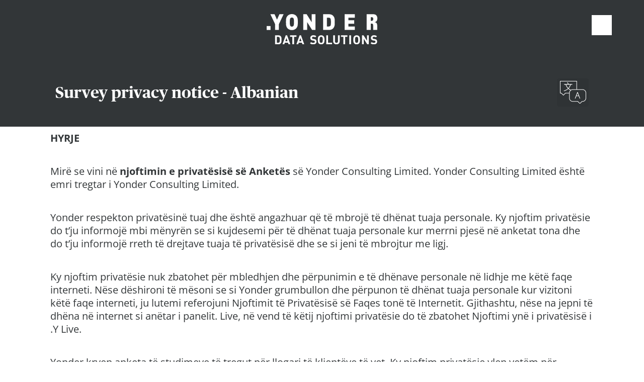

--- FILE ---
content_type: text/html; charset=UTF-8
request_url: https://yonderdatasolutions.com/survey-privacy/sqi/
body_size: 20225
content:
<!doctype html>
<html lang="en-GB" prefix="og: https://ogp.me/ns#">
<head>
	<meta charset="UTF-8">
		<meta name="viewport" content="width=device-width, initial-scale=1">
	<link rel="profile" href="https://gmpg.org/xfn/11">
	
	
	<script>
    window.dataLayer = window.dataLayer || [];
    function gtag() {
        dataLayer.push(arguments);
    }
    gtag("consent", "default", {
        ad_storage: "denied",
        ad_user_data: "denied", 
        ad_personalization: "denied",
        analytics_storage: "denied",
        functionality_storage: "denied",
        personalization_storage: "denied",
        security_storage: "granted",
        wait_for_update: 2000,
    });
    gtag("set", "ads_data_redaction", true);
    gtag("set", "url_passthrough", true);
</script>
	
	<!-- Google Tag Manager -->
<script>(function(w,d,s,l,i){w[l]=w[l]||[];w[l].push({'gtm.start':
new Date().getTime(),event:'gtm.js'});var f=d.getElementsByTagName(s)[0],
j=d.createElement(s),dl=l!='dataLayer'?'&l='+l:'';j.async=true;j.src=
'https://www.googletagmanager.com/gtm.js?id='+i+dl;f.parentNode.insertBefore(j,f);
})(window,document,'script','dataLayer','GTM-T8499ZZ');</script>
<!-- End Google Tag Manager -->
	
		<style>img:is([sizes="auto" i], [sizes^="auto," i]) { contain-intrinsic-size: 3000px 1500px }</style>
	<script id="cookieyes" type="text/javascript" src="https://cdn-cookieyes.com/client_data/fb6cd92e32dc46998e4042c6/script.js"></script>
<!-- Search Engine Optimization by Rank Math - https://rankmath.com/ -->
<title>Albanian - Yonder Data Solutions</title>
<meta name="robots" content="follow, index, max-snippet:-1, max-video-preview:-1, max-image-preview:large"/>
<link rel="canonical" href="https://yonderdatasolutions.com/survey-privacy/sqi/" />
<meta property="og:locale" content="en_GB" />
<meta property="og:type" content="article" />
<meta property="og:title" content="Albanian - Yonder Data Solutions" />
<meta property="og:description" content="HYRJE Mirë se vini në njoftimin e privatësisë së Anketës së Yonder Consulting Limited. Yonder Consulting Limited është emri tregtar i Yonder Consulting Limited. Yonder respekton privatësinë tuaj dhe është angazhuar që të mbrojë të dhënat tuaja personale. Ky njoftim privatësie do t’ju informojë mbi mënyrën se si kujdesemi për të dhënat tuaja personale kur [&hellip;]" />
<meta property="og:url" content="https://yonderdatasolutions.com/survey-privacy/sqi/" />
<meta property="og:site_name" content="Yonder Data Solutions" />
<meta name="twitter:card" content="summary_large_image" />
<meta name="twitter:title" content="Albanian - Yonder Data Solutions" />
<meta name="twitter:description" content="HYRJE Mirë se vini në njoftimin e privatësisë së Anketës së Yonder Consulting Limited. Yonder Consulting Limited është emri tregtar i Yonder Consulting Limited. Yonder respekton privatësinë tuaj dhe është angazhuar që të mbrojë të dhënat tuaja personale. Ky njoftim privatësie do t’ju informojë mbi mënyrën se si kujdesemi për të dhënat tuaja personale kur [&hellip;]" />
<!-- /Rank Math WordPress SEO plugin -->

<link rel="alternate" type="application/rss+xml" title="Yonder Data Solutions &raquo; Feed" href="https://yonderdatasolutions.com/feed/" />
<link rel="alternate" type="application/rss+xml" title="Yonder Data Solutions &raquo; Comments Feed" href="https://yonderdatasolutions.com/comments/feed/" />
<link rel="alternate" type="application/rss+xml" title="Yonder Data Solutions &raquo; Albanian Comments Feed" href="https://yonderdatasolutions.com/survey-privacy/sqi/feed/" />
<script>
window._wpemojiSettings = {"baseUrl":"https:\/\/s.w.org\/images\/core\/emoji\/16.0.1\/72x72\/","ext":".png","svgUrl":"https:\/\/s.w.org\/images\/core\/emoji\/16.0.1\/svg\/","svgExt":".svg","source":{"concatemoji":"https:\/\/yonderdatasolutions.com\/wp-includes\/js\/wp-emoji-release.min.js?ver=6.8.3"}};
/*! This file is auto-generated */
!function(s,n){var o,i,e;function c(e){try{var t={supportTests:e,timestamp:(new Date).valueOf()};sessionStorage.setItem(o,JSON.stringify(t))}catch(e){}}function p(e,t,n){e.clearRect(0,0,e.canvas.width,e.canvas.height),e.fillText(t,0,0);var t=new Uint32Array(e.getImageData(0,0,e.canvas.width,e.canvas.height).data),a=(e.clearRect(0,0,e.canvas.width,e.canvas.height),e.fillText(n,0,0),new Uint32Array(e.getImageData(0,0,e.canvas.width,e.canvas.height).data));return t.every(function(e,t){return e===a[t]})}function u(e,t){e.clearRect(0,0,e.canvas.width,e.canvas.height),e.fillText(t,0,0);for(var n=e.getImageData(16,16,1,1),a=0;a<n.data.length;a++)if(0!==n.data[a])return!1;return!0}function f(e,t,n,a){switch(t){case"flag":return n(e,"\ud83c\udff3\ufe0f\u200d\u26a7\ufe0f","\ud83c\udff3\ufe0f\u200b\u26a7\ufe0f")?!1:!n(e,"\ud83c\udde8\ud83c\uddf6","\ud83c\udde8\u200b\ud83c\uddf6")&&!n(e,"\ud83c\udff4\udb40\udc67\udb40\udc62\udb40\udc65\udb40\udc6e\udb40\udc67\udb40\udc7f","\ud83c\udff4\u200b\udb40\udc67\u200b\udb40\udc62\u200b\udb40\udc65\u200b\udb40\udc6e\u200b\udb40\udc67\u200b\udb40\udc7f");case"emoji":return!a(e,"\ud83e\udedf")}return!1}function g(e,t,n,a){var r="undefined"!=typeof WorkerGlobalScope&&self instanceof WorkerGlobalScope?new OffscreenCanvas(300,150):s.createElement("canvas"),o=r.getContext("2d",{willReadFrequently:!0}),i=(o.textBaseline="top",o.font="600 32px Arial",{});return e.forEach(function(e){i[e]=t(o,e,n,a)}),i}function t(e){var t=s.createElement("script");t.src=e,t.defer=!0,s.head.appendChild(t)}"undefined"!=typeof Promise&&(o="wpEmojiSettingsSupports",i=["flag","emoji"],n.supports={everything:!0,everythingExceptFlag:!0},e=new Promise(function(e){s.addEventListener("DOMContentLoaded",e,{once:!0})}),new Promise(function(t){var n=function(){try{var e=JSON.parse(sessionStorage.getItem(o));if("object"==typeof e&&"number"==typeof e.timestamp&&(new Date).valueOf()<e.timestamp+604800&&"object"==typeof e.supportTests)return e.supportTests}catch(e){}return null}();if(!n){if("undefined"!=typeof Worker&&"undefined"!=typeof OffscreenCanvas&&"undefined"!=typeof URL&&URL.createObjectURL&&"undefined"!=typeof Blob)try{var e="postMessage("+g.toString()+"("+[JSON.stringify(i),f.toString(),p.toString(),u.toString()].join(",")+"));",a=new Blob([e],{type:"text/javascript"}),r=new Worker(URL.createObjectURL(a),{name:"wpTestEmojiSupports"});return void(r.onmessage=function(e){c(n=e.data),r.terminate(),t(n)})}catch(e){}c(n=g(i,f,p,u))}t(n)}).then(function(e){for(var t in e)n.supports[t]=e[t],n.supports.everything=n.supports.everything&&n.supports[t],"flag"!==t&&(n.supports.everythingExceptFlag=n.supports.everythingExceptFlag&&n.supports[t]);n.supports.everythingExceptFlag=n.supports.everythingExceptFlag&&!n.supports.flag,n.DOMReady=!1,n.readyCallback=function(){n.DOMReady=!0}}).then(function(){return e}).then(function(){var e;n.supports.everything||(n.readyCallback(),(e=n.source||{}).concatemoji?t(e.concatemoji):e.wpemoji&&e.twemoji&&(t(e.twemoji),t(e.wpemoji)))}))}((window,document),window._wpemojiSettings);
</script>
<style id='wp-emoji-styles-inline-css'>

	img.wp-smiley, img.emoji {
		display: inline !important;
		border: none !important;
		box-shadow: none !important;
		height: 1em !important;
		width: 1em !important;
		margin: 0 0.07em !important;
		vertical-align: -0.1em !important;
		background: none !important;
		padding: 0 !important;
	}
</style>
<link rel='stylesheet' id='wp-block-library-css' href='https://yonderdatasolutions.com/wp-includes/css/dist/block-library/style.min.css?ver=6.8.3' media='all' />
<style id='classic-theme-styles-inline-css'>
/*! This file is auto-generated */
.wp-block-button__link{color:#fff;background-color:#32373c;border-radius:9999px;box-shadow:none;text-decoration:none;padding:calc(.667em + 2px) calc(1.333em + 2px);font-size:1.125em}.wp-block-file__button{background:#32373c;color:#fff;text-decoration:none}
</style>
<style id='global-styles-inline-css'>
:root{--wp--preset--aspect-ratio--square: 1;--wp--preset--aspect-ratio--4-3: 4/3;--wp--preset--aspect-ratio--3-4: 3/4;--wp--preset--aspect-ratio--3-2: 3/2;--wp--preset--aspect-ratio--2-3: 2/3;--wp--preset--aspect-ratio--16-9: 16/9;--wp--preset--aspect-ratio--9-16: 9/16;--wp--preset--color--black: #000000;--wp--preset--color--cyan-bluish-gray: #abb8c3;--wp--preset--color--white: #ffffff;--wp--preset--color--pale-pink: #f78da7;--wp--preset--color--vivid-red: #cf2e2e;--wp--preset--color--luminous-vivid-orange: #ff6900;--wp--preset--color--luminous-vivid-amber: #fcb900;--wp--preset--color--light-green-cyan: #7bdcb5;--wp--preset--color--vivid-green-cyan: #00d084;--wp--preset--color--pale-cyan-blue: #8ed1fc;--wp--preset--color--vivid-cyan-blue: #0693e3;--wp--preset--color--vivid-purple: #9b51e0;--wp--preset--gradient--vivid-cyan-blue-to-vivid-purple: linear-gradient(135deg,rgba(6,147,227,1) 0%,rgb(155,81,224) 100%);--wp--preset--gradient--light-green-cyan-to-vivid-green-cyan: linear-gradient(135deg,rgb(122,220,180) 0%,rgb(0,208,130) 100%);--wp--preset--gradient--luminous-vivid-amber-to-luminous-vivid-orange: linear-gradient(135deg,rgba(252,185,0,1) 0%,rgba(255,105,0,1) 100%);--wp--preset--gradient--luminous-vivid-orange-to-vivid-red: linear-gradient(135deg,rgba(255,105,0,1) 0%,rgb(207,46,46) 100%);--wp--preset--gradient--very-light-gray-to-cyan-bluish-gray: linear-gradient(135deg,rgb(238,238,238) 0%,rgb(169,184,195) 100%);--wp--preset--gradient--cool-to-warm-spectrum: linear-gradient(135deg,rgb(74,234,220) 0%,rgb(151,120,209) 20%,rgb(207,42,186) 40%,rgb(238,44,130) 60%,rgb(251,105,98) 80%,rgb(254,248,76) 100%);--wp--preset--gradient--blush-light-purple: linear-gradient(135deg,rgb(255,206,236) 0%,rgb(152,150,240) 100%);--wp--preset--gradient--blush-bordeaux: linear-gradient(135deg,rgb(254,205,165) 0%,rgb(254,45,45) 50%,rgb(107,0,62) 100%);--wp--preset--gradient--luminous-dusk: linear-gradient(135deg,rgb(255,203,112) 0%,rgb(199,81,192) 50%,rgb(65,88,208) 100%);--wp--preset--gradient--pale-ocean: linear-gradient(135deg,rgb(255,245,203) 0%,rgb(182,227,212) 50%,rgb(51,167,181) 100%);--wp--preset--gradient--electric-grass: linear-gradient(135deg,rgb(202,248,128) 0%,rgb(113,206,126) 100%);--wp--preset--gradient--midnight: linear-gradient(135deg,rgb(2,3,129) 0%,rgb(40,116,252) 100%);--wp--preset--font-size--small: 13px;--wp--preset--font-size--medium: 20px;--wp--preset--font-size--large: 36px;--wp--preset--font-size--x-large: 42px;--wp--preset--spacing--20: 0.44rem;--wp--preset--spacing--30: 0.67rem;--wp--preset--spacing--40: 1rem;--wp--preset--spacing--50: 1.5rem;--wp--preset--spacing--60: 2.25rem;--wp--preset--spacing--70: 3.38rem;--wp--preset--spacing--80: 5.06rem;--wp--preset--shadow--natural: 6px 6px 9px rgba(0, 0, 0, 0.2);--wp--preset--shadow--deep: 12px 12px 50px rgba(0, 0, 0, 0.4);--wp--preset--shadow--sharp: 6px 6px 0px rgba(0, 0, 0, 0.2);--wp--preset--shadow--outlined: 6px 6px 0px -3px rgba(255, 255, 255, 1), 6px 6px rgba(0, 0, 0, 1);--wp--preset--shadow--crisp: 6px 6px 0px rgba(0, 0, 0, 1);}:where(.is-layout-flex){gap: 0.5em;}:where(.is-layout-grid){gap: 0.5em;}body .is-layout-flex{display: flex;}.is-layout-flex{flex-wrap: wrap;align-items: center;}.is-layout-flex > :is(*, div){margin: 0;}body .is-layout-grid{display: grid;}.is-layout-grid > :is(*, div){margin: 0;}:where(.wp-block-columns.is-layout-flex){gap: 2em;}:where(.wp-block-columns.is-layout-grid){gap: 2em;}:where(.wp-block-post-template.is-layout-flex){gap: 1.25em;}:where(.wp-block-post-template.is-layout-grid){gap: 1.25em;}.has-black-color{color: var(--wp--preset--color--black) !important;}.has-cyan-bluish-gray-color{color: var(--wp--preset--color--cyan-bluish-gray) !important;}.has-white-color{color: var(--wp--preset--color--white) !important;}.has-pale-pink-color{color: var(--wp--preset--color--pale-pink) !important;}.has-vivid-red-color{color: var(--wp--preset--color--vivid-red) !important;}.has-luminous-vivid-orange-color{color: var(--wp--preset--color--luminous-vivid-orange) !important;}.has-luminous-vivid-amber-color{color: var(--wp--preset--color--luminous-vivid-amber) !important;}.has-light-green-cyan-color{color: var(--wp--preset--color--light-green-cyan) !important;}.has-vivid-green-cyan-color{color: var(--wp--preset--color--vivid-green-cyan) !important;}.has-pale-cyan-blue-color{color: var(--wp--preset--color--pale-cyan-blue) !important;}.has-vivid-cyan-blue-color{color: var(--wp--preset--color--vivid-cyan-blue) !important;}.has-vivid-purple-color{color: var(--wp--preset--color--vivid-purple) !important;}.has-black-background-color{background-color: var(--wp--preset--color--black) !important;}.has-cyan-bluish-gray-background-color{background-color: var(--wp--preset--color--cyan-bluish-gray) !important;}.has-white-background-color{background-color: var(--wp--preset--color--white) !important;}.has-pale-pink-background-color{background-color: var(--wp--preset--color--pale-pink) !important;}.has-vivid-red-background-color{background-color: var(--wp--preset--color--vivid-red) !important;}.has-luminous-vivid-orange-background-color{background-color: var(--wp--preset--color--luminous-vivid-orange) !important;}.has-luminous-vivid-amber-background-color{background-color: var(--wp--preset--color--luminous-vivid-amber) !important;}.has-light-green-cyan-background-color{background-color: var(--wp--preset--color--light-green-cyan) !important;}.has-vivid-green-cyan-background-color{background-color: var(--wp--preset--color--vivid-green-cyan) !important;}.has-pale-cyan-blue-background-color{background-color: var(--wp--preset--color--pale-cyan-blue) !important;}.has-vivid-cyan-blue-background-color{background-color: var(--wp--preset--color--vivid-cyan-blue) !important;}.has-vivid-purple-background-color{background-color: var(--wp--preset--color--vivid-purple) !important;}.has-black-border-color{border-color: var(--wp--preset--color--black) !important;}.has-cyan-bluish-gray-border-color{border-color: var(--wp--preset--color--cyan-bluish-gray) !important;}.has-white-border-color{border-color: var(--wp--preset--color--white) !important;}.has-pale-pink-border-color{border-color: var(--wp--preset--color--pale-pink) !important;}.has-vivid-red-border-color{border-color: var(--wp--preset--color--vivid-red) !important;}.has-luminous-vivid-orange-border-color{border-color: var(--wp--preset--color--luminous-vivid-orange) !important;}.has-luminous-vivid-amber-border-color{border-color: var(--wp--preset--color--luminous-vivid-amber) !important;}.has-light-green-cyan-border-color{border-color: var(--wp--preset--color--light-green-cyan) !important;}.has-vivid-green-cyan-border-color{border-color: var(--wp--preset--color--vivid-green-cyan) !important;}.has-pale-cyan-blue-border-color{border-color: var(--wp--preset--color--pale-cyan-blue) !important;}.has-vivid-cyan-blue-border-color{border-color: var(--wp--preset--color--vivid-cyan-blue) !important;}.has-vivid-purple-border-color{border-color: var(--wp--preset--color--vivid-purple) !important;}.has-vivid-cyan-blue-to-vivid-purple-gradient-background{background: var(--wp--preset--gradient--vivid-cyan-blue-to-vivid-purple) !important;}.has-light-green-cyan-to-vivid-green-cyan-gradient-background{background: var(--wp--preset--gradient--light-green-cyan-to-vivid-green-cyan) !important;}.has-luminous-vivid-amber-to-luminous-vivid-orange-gradient-background{background: var(--wp--preset--gradient--luminous-vivid-amber-to-luminous-vivid-orange) !important;}.has-luminous-vivid-orange-to-vivid-red-gradient-background{background: var(--wp--preset--gradient--luminous-vivid-orange-to-vivid-red) !important;}.has-very-light-gray-to-cyan-bluish-gray-gradient-background{background: var(--wp--preset--gradient--very-light-gray-to-cyan-bluish-gray) !important;}.has-cool-to-warm-spectrum-gradient-background{background: var(--wp--preset--gradient--cool-to-warm-spectrum) !important;}.has-blush-light-purple-gradient-background{background: var(--wp--preset--gradient--blush-light-purple) !important;}.has-blush-bordeaux-gradient-background{background: var(--wp--preset--gradient--blush-bordeaux) !important;}.has-luminous-dusk-gradient-background{background: var(--wp--preset--gradient--luminous-dusk) !important;}.has-pale-ocean-gradient-background{background: var(--wp--preset--gradient--pale-ocean) !important;}.has-electric-grass-gradient-background{background: var(--wp--preset--gradient--electric-grass) !important;}.has-midnight-gradient-background{background: var(--wp--preset--gradient--midnight) !important;}.has-small-font-size{font-size: var(--wp--preset--font-size--small) !important;}.has-medium-font-size{font-size: var(--wp--preset--font-size--medium) !important;}.has-large-font-size{font-size: var(--wp--preset--font-size--large) !important;}.has-x-large-font-size{font-size: var(--wp--preset--font-size--x-large) !important;}
:where(.wp-block-post-template.is-layout-flex){gap: 1.25em;}:where(.wp-block-post-template.is-layout-grid){gap: 1.25em;}
:where(.wp-block-columns.is-layout-flex){gap: 2em;}:where(.wp-block-columns.is-layout-grid){gap: 2em;}
:root :where(.wp-block-pullquote){font-size: 1.5em;line-height: 1.6;}
</style>
<link rel='stylesheet' id='hello-elementor-css' href='https://yonderdatasolutions.com/wp-content/themes/hello-elementor/style.min.css?ver=2.6.1' media='all' />
<link rel='stylesheet' id='hello-elementor-theme-style-css' href='https://yonderdatasolutions.com/wp-content/themes/hello-elementor/theme.min.css?ver=2.6.1' media='all' />
<link rel='stylesheet' id='elementor-frontend-css' href='https://yonderdatasolutions.com/wp-content/plugins/elementor/assets/css/frontend.min.css?ver=3.33.2' media='all' />
<link rel='stylesheet' id='widget-image-css' href='https://yonderdatasolutions.com/wp-content/plugins/elementor/assets/css/widget-image.min.css?ver=3.33.2' media='all' />
<link rel='stylesheet' id='widget-heading-css' href='https://yonderdatasolutions.com/wp-content/plugins/elementor/assets/css/widget-heading.min.css?ver=3.33.2' media='all' />
<link rel='stylesheet' id='widget-nav-menu-css' href='https://yonderdatasolutions.com/wp-content/plugins/elementor-pro/assets/css/widget-nav-menu.min.css?ver=3.33.1' media='all' />
<link rel='stylesheet' id='widget-social-icons-css' href='https://yonderdatasolutions.com/wp-content/plugins/elementor/assets/css/widget-social-icons.min.css?ver=3.33.2' media='all' />
<link rel='stylesheet' id='e-apple-webkit-css' href='https://yonderdatasolutions.com/wp-content/plugins/elementor/assets/css/conditionals/apple-webkit.min.css?ver=3.33.2' media='all' />
<link rel='stylesheet' id='elementor-icons-css' href='https://yonderdatasolutions.com/wp-content/plugins/elementor/assets/lib/eicons/css/elementor-icons.min.css?ver=5.44.0' media='all' />
<link rel='stylesheet' id='elementor-post-16-css' href='https://yonderdatasolutions.com/wp-content/uploads/elementor/css/post-16.css?ver=1767886332' media='all' />
<link rel='stylesheet' id='elementor-post-4304-css' href='https://yonderdatasolutions.com/wp-content/uploads/elementor/css/post-4304.css?ver=1767886353' media='all' />
<link rel='stylesheet' id='elementor-post-1512-css' href='https://yonderdatasolutions.com/wp-content/uploads/elementor/css/post-1512.css?ver=1768403284' media='all' />
<link rel='stylesheet' id='hello-elementor-child-style-css' href='https://yonderdatasolutions.com/wp-content/themes/hello-theme-child-master/style.css?ver=1.0.0' media='all' />
<link rel='stylesheet' id='elementor-gf-local-roboto-css' href='https://yonderdatasolutions.com/wp-content/uploads/elementor/google-fonts/css/roboto.css?ver=1752744796' media='all' />
<link rel='stylesheet' id='elementor-gf-local-robotoslab-css' href='https://yonderdatasolutions.com/wp-content/uploads/elementor/google-fonts/css/robotoslab.css?ver=1752744799' media='all' />
<link rel='stylesheet' id='elementor-gf-local-opensans-css' href='https://yonderdatasolutions.com/wp-content/uploads/elementor/google-fonts/css/opensans.css?ver=1752744805' media='all' />
<link rel='stylesheet' id='elementor-icons-shared-0-css' href='https://yonderdatasolutions.com/wp-content/plugins/elementor/assets/lib/font-awesome/css/fontawesome.min.css?ver=5.15.3' media='all' />
<link rel='stylesheet' id='elementor-icons-fa-solid-css' href='https://yonderdatasolutions.com/wp-content/plugins/elementor/assets/lib/font-awesome/css/solid.min.css?ver=5.15.3' media='all' />
<link rel='stylesheet' id='elementor-icons-fa-brands-css' href='https://yonderdatasolutions.com/wp-content/plugins/elementor/assets/lib/font-awesome/css/brands.min.css?ver=5.15.3' media='all' />
<script src="https://yonderdatasolutions.com/wp-includes/js/jquery/jquery.min.js?ver=3.7.1" id="jquery-core-js"></script>
<script src="https://yonderdatasolutions.com/wp-includes/js/jquery/jquery-migrate.min.js?ver=3.4.1" id="jquery-migrate-js"></script>
<link rel="https://api.w.org/" href="https://yonderdatasolutions.com/wp-json/" /><link rel="alternate" title="JSON" type="application/json" href="https://yonderdatasolutions.com/wp-json/wp/v2/survey-privacy/7071" /><link rel="EditURI" type="application/rsd+xml" title="RSD" href="https://yonderdatasolutions.com/xmlrpc.php?rsd" />
<meta name="generator" content="WordPress 6.8.3" />
<link rel='shortlink' href='https://yonderdatasolutions.com/?p=7071' />
<link rel="alternate" title="oEmbed (JSON)" type="application/json+oembed" href="https://yonderdatasolutions.com/wp-json/oembed/1.0/embed?url=https%3A%2F%2Fyonderdatasolutions.com%2Fsurvey-privacy%2Fsqi%2F" />
<link rel="alternate" title="oEmbed (XML)" type="text/xml+oembed" href="https://yonderdatasolutions.com/wp-json/oembed/1.0/embed?url=https%3A%2F%2Fyonderdatasolutions.com%2Fsurvey-privacy%2Fsqi%2F&#038;format=xml" />
<meta name="generator" content="Elementor 3.33.2; features: additional_custom_breakpoints; settings: css_print_method-external, google_font-enabled, font_display-swap">
			<style>
				.e-con.e-parent:nth-of-type(n+4):not(.e-lazyloaded):not(.e-no-lazyload),
				.e-con.e-parent:nth-of-type(n+4):not(.e-lazyloaded):not(.e-no-lazyload) * {
					background-image: none !important;
				}
				@media screen and (max-height: 1024px) {
					.e-con.e-parent:nth-of-type(n+3):not(.e-lazyloaded):not(.e-no-lazyload),
					.e-con.e-parent:nth-of-type(n+3):not(.e-lazyloaded):not(.e-no-lazyload) * {
						background-image: none !important;
					}
				}
				@media screen and (max-height: 640px) {
					.e-con.e-parent:nth-of-type(n+2):not(.e-lazyloaded):not(.e-no-lazyload),
					.e-con.e-parent:nth-of-type(n+2):not(.e-lazyloaded):not(.e-no-lazyload) * {
						background-image: none !important;
					}
				}
			</style>
			<link rel="icon" href="https://yonderdatasolutions.com/wp-content/uploads/2020/09/cropped-Yonder_Symbol_Orange-32x32.jpg" sizes="32x32" />
<link rel="icon" href="https://yonderdatasolutions.com/wp-content/uploads/2020/09/cropped-Yonder_Symbol_Orange-192x192.jpg" sizes="192x192" />
<link rel="apple-touch-icon" href="https://yonderdatasolutions.com/wp-content/uploads/2020/09/cropped-Yonder_Symbol_Orange-180x180.jpg" />
<meta name="msapplication-TileImage" content="https://yonderdatasolutions.com/wp-content/uploads/2020/09/cropped-Yonder_Symbol_Orange-270x270.jpg" />
</head>
<body class="wp-singular survey-privacy-template-default single single-survey-privacy postid-7071 wp-theme-hello-elementor wp-child-theme-hello-theme-child-master bridge-core-2.1.4 elementor-default elementor-kit-16 elementor-page-4319">
	<!-- Google Tag Manager (noscript) -->
<noscript><iframe src="https://www.googletagmanager.com/ns.html?id=GTM-T8499ZZ"
height="0" width="0" style="display:none;visibility:hidden"></iframe></noscript>
<!-- End Google Tag Manager (noscript) -->


<a class="skip-link screen-reader-text" href="#content">
	Skip to content</a>

		<header data-elementor-type="header" data-elementor-id="4304" class="elementor elementor-4304 elementor-location-header" data-elementor-post-type="elementor_library">
					<section class="elementor-section elementor-top-section elementor-element elementor-element-59ab7157 elementor-section-height-min-height elementor-section-boxed elementor-section-height-default elementor-section-items-middle" data-id="59ab7157" data-element_type="section" data-settings="{&quot;background_background&quot;:&quot;classic&quot;}">
						<div class="elementor-container elementor-column-gap-default">
					<div class="elementor-column elementor-col-16 elementor-top-column elementor-element elementor-element-6220d58e" data-id="6220d58e" data-element_type="column">
			<div class="elementor-widget-wrap">
							</div>
		</div>
				<div class="elementor-column elementor-col-66 elementor-top-column elementor-element elementor-element-2cb01b01" data-id="2cb01b01" data-element_type="column">
			<div class="elementor-widget-wrap elementor-element-populated">
						<div class="elementor-element elementor-element-4e4a056 elementor-widget elementor-widget-image" data-id="4e4a056" data-element_type="widget" data-widget_type="image.default">
				<div class="elementor-widget-container">
																<a href="https://yonderdatasolutions.com/">
							<img width="1" height="1" src="https://yonderdatasolutions.com/wp-content/uploads/2020/07/Yonder-Data-Solutions-White.svg" class="attachment-medium size-medium wp-image-1692" alt="" />								</a>
															</div>
				</div>
					</div>
		</div>
				<div class="elementor-column elementor-col-16 elementor-top-column elementor-element elementor-element-422f680b" data-id="422f680b" data-element_type="column">
			<div class="elementor-widget-wrap elementor-element-populated">
						<div class="elementor-element elementor-element-5a309da elementor-fixed elementor-view-default elementor-widget elementor-widget-icon" data-id="5a309da" data-element_type="widget" data-settings="{&quot;_position&quot;:&quot;fixed&quot;}" data-widget_type="icon.default">
				<div class="elementor-widget-container">
							<div class="elementor-icon-wrapper">
			<a class="elementor-icon" href="#elementor-action%3Aaction%3Dpopup%3Aopen%26settings%3DeyJpZCI6IjU3IiwidG9nZ2xlIjpmYWxzZX0%3D">
			<i aria-hidden="true" class="fas fa-square-full"></i>			</a>
		</div>
						</div>
				</div>
					</div>
		</div>
					</div>
		</section>
				<section class="elementor-section elementor-top-section elementor-element elementor-element-3f5356ea elementor-section-boxed elementor-section-height-default elementor-section-height-default" data-id="3f5356ea" data-element_type="section" data-settings="{&quot;background_background&quot;:&quot;classic&quot;}">
						<div class="elementor-container elementor-column-gap-default">
					<div class="elementor-column elementor-col-100 elementor-top-column elementor-element elementor-element-60c3d070" data-id="60c3d070" data-element_type="column">
			<div class="elementor-widget-wrap elementor-element-populated">
						<div class="elementor-element elementor-element-822c3d8 elementor-widget__width-auto elementor-widget elementor-widget-theme-page-title elementor-page-title elementor-widget-heading" data-id="822c3d8" data-element_type="widget" data-widget_type="theme-page-title.default">
				<div class="elementor-widget-container">
					<h2 class="elementor-heading-title elementor-size-default">Survey privacy notice - Albanian</h2>				</div>
				</div>
				<div class="elementor-element elementor-element-55eddaa8 elementor-nav-menu--stretch elementor-widget__width-auto elementor-nav-menu__text-align-aside elementor-nav-menu--toggle elementor-nav-menu--burger elementor-widget elementor-widget-nav-menu" data-id="55eddaa8" data-element_type="widget" data-settings="{&quot;full_width&quot;:&quot;stretch&quot;,&quot;layout&quot;:&quot;dropdown&quot;,&quot;submenu_icon&quot;:{&quot;value&quot;:&quot;&lt;i class=\&quot;fas fa-chevron-down\&quot; aria-hidden=\&quot;true\&quot;&gt;&lt;\/i&gt;&quot;,&quot;library&quot;:&quot;fa-solid&quot;},&quot;toggle&quot;:&quot;burger&quot;}" data-widget_type="nav-menu.default">
				<div class="elementor-widget-container">
							<div class="elementor-menu-toggle" role="button" tabindex="0" aria-label="Menu Toggle" aria-expanded="false">
			<i aria-hidden="true" role="presentation" class="elementor-menu-toggle__icon--open eicon-menu-bar"></i><i aria-hidden="true" role="presentation" class="elementor-menu-toggle__icon--close eicon-close"></i>		</div>
					<nav class="elementor-nav-menu--dropdown elementor-nav-menu__container" aria-hidden="true">
				<ul id="menu-2-55eddaa8" class="elementor-nav-menu"><li class="menu-item menu-item-type-post_type menu-item-object-survey-privacy current-menu-item menu-item-7141"><a href="https://yonderdatasolutions.com/survey-privacy/sqi/" aria-current="page" class="elementor-item elementor-item-active" tabindex="-1">Albanian</a></li>
<li class="menu-item menu-item-type-post_type menu-item-object-survey-privacy menu-item-7142"><a href="https://yonderdatasolutions.com/survey-privacy/ara/" class="elementor-item" tabindex="-1">Arabic</a></li>
<li class="menu-item menu-item-type-post_type menu-item-object-survey-privacy menu-item-7143"><a href="https://yonderdatasolutions.com/survey-privacy/are/" class="elementor-item" tabindex="-1">Arabic</a></li>
<li class="menu-item menu-item-type-post_type menu-item-object-survey-privacy menu-item-7144"><a href="https://yonderdatasolutions.com/survey-privacy/aru/" class="elementor-item" tabindex="-1">Arabic</a></li>
<li class="menu-item menu-item-type-post_type menu-item-object-survey-privacy menu-item-7145"><a href="https://yonderdatasolutions.com/survey-privacy/arm/" class="elementor-item" tabindex="-1">Arabic</a></li>
<li class="menu-item menu-item-type-post_type menu-item-object-survey-privacy menu-item-7146"><a href="https://yonderdatasolutions.com/survey-privacy/ptb/" class="elementor-item" tabindex="-1">Brazilian Portuguese</a></li>
<li class="menu-item menu-item-type-post_type menu-item-object-survey-privacy menu-item-7147"><a href="https://yonderdatasolutions.com/survey-privacy/eng/" class="elementor-item" tabindex="-1">British English</a></li>
<li class="menu-item menu-item-type-post_type menu-item-object-survey-privacy menu-item-7148"><a href="https://yonderdatasolutions.com/survey-privacy/bgr/" class="elementor-item" tabindex="-1">Bulgarian</a></li>
<li class="menu-item menu-item-type-post_type menu-item-object-survey-privacy menu-item-7149"><a href="https://yonderdatasolutions.com/survey-privacy/frc/" class="elementor-item" tabindex="-1">Canadian French</a></li>
<li class="menu-item menu-item-type-post_type menu-item-object-survey-privacy menu-item-7150"><a href="https://yonderdatasolutions.com/survey-privacy/zhh/" class="elementor-item" tabindex="-1">Cantonese Chinese</a></li>
<li class="menu-item menu-item-type-post_type menu-item-object-survey-privacy menu-item-7151"><a href="https://yonderdatasolutions.com/survey-privacy/hrv/" class="elementor-item" tabindex="-1">Croatian</a></li>
<li class="menu-item menu-item-type-post_type menu-item-object-survey-privacy menu-item-7152"><a href="https://yonderdatasolutions.com/survey-privacy/csy/" class="elementor-item" tabindex="-1">Czech</a></li>
<li class="menu-item menu-item-type-post_type menu-item-object-survey-privacy menu-item-7153"><a href="https://yonderdatasolutions.com/survey-privacy/dan/" class="elementor-item" tabindex="-1">Danish</a></li>
<li class="menu-item menu-item-type-post_type menu-item-object-survey-privacy menu-item-7154"><a href="https://yonderdatasolutions.com/survey-privacy/nld/" class="elementor-item" tabindex="-1">Dutch</a></li>
<li class="menu-item menu-item-type-post_type menu-item-object-survey-privacy menu-item-7155"><a href="https://yonderdatasolutions.com/survey-privacy/nlb/" class="elementor-item" tabindex="-1">Dutch Belgian</a></li>
<li class="menu-item menu-item-type-post_type menu-item-object-survey-privacy menu-item-7156"><a href="https://yonderdatasolutions.com/survey-privacy/fpo/" class="elementor-item" tabindex="-1">Filipino</a></li>
<li class="menu-item menu-item-type-post_type menu-item-object-survey-privacy menu-item-7157"><a href="https://yonderdatasolutions.com/survey-privacy/fin/" class="elementor-item" tabindex="-1">Finnish</a></li>
<li class="menu-item menu-item-type-post_type menu-item-object-survey-privacy menu-item-7158"><a href="https://yonderdatasolutions.com/survey-privacy/fra/" class="elementor-item" tabindex="-1">French</a></li>
<li class="menu-item menu-item-type-post_type menu-item-object-survey-privacy menu-item-7159"><a href="https://yonderdatasolutions.com/survey-privacy/deu/" class="elementor-item" tabindex="-1">German</a></li>
<li class="menu-item menu-item-type-post_type menu-item-object-survey-privacy menu-item-7160"><a href="https://yonderdatasolutions.com/survey-privacy/dea/" class="elementor-item" tabindex="-1">German</a></li>
<li class="menu-item menu-item-type-post_type menu-item-object-survey-privacy menu-item-7161"><a href="https://yonderdatasolutions.com/survey-privacy/ell/" class="elementor-item" tabindex="-1">Greek</a></li>
<li class="menu-item menu-item-type-post_type menu-item-object-survey-privacy menu-item-7162"><a href="https://yonderdatasolutions.com/survey-privacy/heb/" class="elementor-item" tabindex="-1">Hebrew</a></li>
<li class="menu-item menu-item-type-post_type menu-item-object-survey-privacy menu-item-7163"><a href="https://yonderdatasolutions.com/survey-privacy/hun/" class="elementor-item" tabindex="-1">Hungarian</a></li>
<li class="menu-item menu-item-type-post_type menu-item-object-survey-privacy menu-item-7164"><a href="https://yonderdatasolutions.com/survey-privacy/ind/" class="elementor-item" tabindex="-1">Indonesian</a></li>
<li class="menu-item menu-item-type-post_type menu-item-object-survey-privacy menu-item-7165"><a href="https://yonderdatasolutions.com/survey-privacy/ita/" class="elementor-item" tabindex="-1">Italian</a></li>
<li class="menu-item menu-item-type-post_type menu-item-object-survey-privacy menu-item-7166"><a href="https://yonderdatasolutions.com/survey-privacy/jpn/" class="elementor-item" tabindex="-1">Japanese</a></li>
<li class="menu-item menu-item-type-post_type menu-item-object-survey-privacy menu-item-7167"><a href="https://yonderdatasolutions.com/survey-privacy/kor/" class="elementor-item" tabindex="-1">Korean</a></li>
<li class="menu-item menu-item-type-post_type menu-item-object-survey-privacy menu-item-7168"><a href="https://yonderdatasolutions.com/survey-privacy/lvi/" class="elementor-item" tabindex="-1">Latvian</a></li>
<li class="menu-item menu-item-type-post_type menu-item-object-survey-privacy menu-item-7169"><a href="https://yonderdatasolutions.com/survey-privacy/lth/" class="elementor-item" tabindex="-1">Lithuanian</a></li>
<li class="menu-item menu-item-type-post_type menu-item-object-survey-privacy menu-item-7170"><a href="https://yonderdatasolutions.com/survey-privacy/elementor-8185/" class="elementor-item" tabindex="-1">Luxembourgish</a></li>
<li class="menu-item menu-item-type-post_type menu-item-object-survey-privacy menu-item-7171"><a href="https://yonderdatasolutions.com/survey-privacy/msl/" class="elementor-item" tabindex="-1">Malay</a></li>
<li class="menu-item menu-item-type-post_type menu-item-object-survey-privacy menu-item-7172"><a href="https://yonderdatasolutions.com/survey-privacy/mlt/" class="elementor-item" tabindex="-1">Maltese</a></li>
<li class="menu-item menu-item-type-post_type menu-item-object-survey-privacy menu-item-7173"><a href="https://yonderdatasolutions.com/survey-privacy/esm/" class="elementor-item" tabindex="-1">Mexican Spanish</a></li>
<li class="menu-item menu-item-type-post_type menu-item-object-survey-privacy menu-item-7174"><a href="https://yonderdatasolutions.com/survey-privacy/nor/" class="elementor-item" tabindex="-1">Norwegian</a></li>
<li class="menu-item menu-item-type-post_type menu-item-object-survey-privacy menu-item-7175"><a href="https://yonderdatasolutions.com/survey-privacy/plk/" class="elementor-item" tabindex="-1">Polish</a></li>
<li class="menu-item menu-item-type-post_type menu-item-object-survey-privacy menu-item-7176"><a href="https://yonderdatasolutions.com/survey-privacy/ptg/" class="elementor-item" tabindex="-1">Portuguese</a></li>
<li class="menu-item menu-item-type-post_type menu-item-object-survey-privacy menu-item-7177"><a href="https://yonderdatasolutions.com/survey-privacy/rom/" class="elementor-item" tabindex="-1">Romanian</a></li>
<li class="menu-item menu-item-type-post_type menu-item-object-survey-privacy menu-item-7178"><a href="https://yonderdatasolutions.com/survey-privacy/rus/" class="elementor-item" tabindex="-1">Russian</a></li>
<li class="menu-item menu-item-type-post_type menu-item-object-survey-privacy menu-item-7179"><a href="https://yonderdatasolutions.com/survey-privacy/srl/" class="elementor-item" tabindex="-1">Serbian Latin</a></li>
<li class="menu-item menu-item-type-post_type menu-item-object-survey-privacy menu-item-7180"><a href="https://yonderdatasolutions.com/survey-privacy/srb/" class="elementor-item" tabindex="-1">Serbian Latin</a></li>
<li class="menu-item menu-item-type-post_type menu-item-object-survey-privacy menu-item-7181"><a href="https://yonderdatasolutions.com/survey-privacy/chs/" class="elementor-item" tabindex="-1">Simplified Chinese</a></li>
<li class="menu-item menu-item-type-post_type menu-item-object-survey-privacy menu-item-7182"><a href="https://yonderdatasolutions.com/survey-privacy/slv/" class="elementor-item" tabindex="-1">Slovenian</a></li>
<li class="menu-item menu-item-type-post_type menu-item-object-survey-privacy menu-item-7183"><a href="https://yonderdatasolutions.com/survey-privacy/esp/" class="elementor-item" tabindex="-1">Spanish</a></li>
<li class="menu-item menu-item-type-post_type menu-item-object-survey-privacy menu-item-7184"><a href="https://yonderdatasolutions.com/survey-privacy/esc/" class="elementor-item" tabindex="-1">Spanish</a></li>
<li class="menu-item menu-item-type-post_type menu-item-object-survey-privacy menu-item-7185"><a href="https://yonderdatasolutions.com/survey-privacy/esf/" class="elementor-item" tabindex="-1">Spanish</a></li>
<li class="menu-item menu-item-type-post_type menu-item-object-survey-privacy menu-item-7186"><a href="https://yonderdatasolutions.com/survey-privacy/esl/" class="elementor-item" tabindex="-1">Spanish</a></li>
<li class="menu-item menu-item-type-post_type menu-item-object-survey-privacy menu-item-7187"><a href="https://yonderdatasolutions.com/survey-privacy/esn/" class="elementor-item" tabindex="-1">Spanish</a></li>
<li class="menu-item menu-item-type-post_type menu-item-object-survey-privacy menu-item-7188"><a href="https://yonderdatasolutions.com/survey-privacy/eso/" class="elementor-item" tabindex="-1">Spanish</a></li>
<li class="menu-item menu-item-type-post_type menu-item-object-survey-privacy menu-item-7189"><a href="https://yonderdatasolutions.com/survey-privacy/esr/" class="elementor-item" tabindex="-1">Spanish</a></li>
<li class="menu-item menu-item-type-post_type menu-item-object-survey-privacy menu-item-7190"><a href="https://yonderdatasolutions.com/survey-privacy/ess/" class="elementor-item" tabindex="-1">Spanish</a></li>
<li class="menu-item menu-item-type-post_type menu-item-object-survey-privacy menu-item-7191"><a href="https://yonderdatasolutions.com/survey-privacy/swk/" class="elementor-item" tabindex="-1">Swahili</a></li>
<li class="menu-item menu-item-type-post_type menu-item-object-survey-privacy menu-item-7192"><a href="https://yonderdatasolutions.com/survey-privacy/sve/" class="elementor-item" tabindex="-1">Swedish</a></li>
<li class="menu-item menu-item-type-post_type menu-item-object-survey-privacy menu-item-7193"><a href="https://yonderdatasolutions.com/survey-privacy/frs/" class="elementor-item" tabindex="-1">Swiss French</a></li>
<li class="menu-item menu-item-type-post_type menu-item-object-survey-privacy menu-item-7194"><a href="https://yonderdatasolutions.com/survey-privacy/des/" class="elementor-item" tabindex="-1">Swiss German</a></li>
<li class="menu-item menu-item-type-post_type menu-item-object-survey-privacy menu-item-7195"><a href="https://yonderdatasolutions.com/survey-privacy/tha/" class="elementor-item" tabindex="-1">Thai</a></li>
<li class="menu-item menu-item-type-post_type menu-item-object-survey-privacy menu-item-7196"><a href="https://yonderdatasolutions.com/survey-privacy/cht/" class="elementor-item" tabindex="-1">Traditional Chinese</a></li>
<li class="menu-item menu-item-type-post_type menu-item-object-survey-privacy menu-item-7197"><a href="https://yonderdatasolutions.com/survey-privacy/trk/" class="elementor-item" tabindex="-1">Turkish</a></li>
<li class="menu-item menu-item-type-post_type menu-item-object-survey-privacy menu-item-7198"><a href="https://yonderdatasolutions.com/survey-privacy/ukr/" class="elementor-item" tabindex="-1">Ukrainian</a></li>
<li class="menu-item menu-item-type-post_type menu-item-object-survey-privacy menu-item-7199"><a href="https://yonderdatasolutions.com/survey-privacy/urd/" class="elementor-item" tabindex="-1">Urdu</a></li>
<li class="menu-item menu-item-type-post_type menu-item-object-survey-privacy menu-item-7200"><a href="https://yonderdatasolutions.com/survey-privacy/enu/" class="elementor-item" tabindex="-1">US English</a></li>
<li class="menu-item menu-item-type-post_type menu-item-object-survey-privacy menu-item-7201"><a href="https://yonderdatasolutions.com/survey-privacy/vit/" class="elementor-item" tabindex="-1">Vietnamese</a></li>
<li class="menu-item menu-item-type-post_type menu-item-object-survey-privacy menu-item-7202"><a href="https://yonderdatasolutions.com/survey-privacy/cym/" class="elementor-item" tabindex="-1">Welsh</a></li>
</ul>			</nav>
						</div>
				</div>
					</div>
		</div>
					</div>
		</section>
				</header>
				<div data-elementor-type="single-post" data-elementor-id="4319" class="elementor elementor-4319 elementor-location-single post-7071 survey-privacy type-survey-privacy status-publish hentry" data-elementor-post-type="elementor_library">
					<section class="elementor-section elementor-top-section elementor-element elementor-element-a85a1ef elementor-section-boxed elementor-section-height-default elementor-section-height-default" data-id="a85a1ef" data-element_type="section">
						<div class="elementor-container elementor-column-gap-default">
					<div class="elementor-column elementor-col-100 elementor-top-column elementor-element elementor-element-d25a106" data-id="d25a106" data-element_type="column">
			<div class="elementor-widget-wrap elementor-element-populated">
						<div class="elementor-element elementor-element-54ac3b8 elementor-widget elementor-widget-theme-post-content" data-id="54ac3b8" data-element_type="widget" data-widget_type="theme-post-content.default">
				<div class="elementor-widget-container">
					<p><strong>HYRJE</strong></p>
<p><!-- /wp:post-content --><!-- wp:paragraph --></p>
<p>Mirë se vini në <strong>njoftimin e privatësisë së</strong> <strong>Anketës</strong> së Yonder Consulting Limited. Yonder Consulting Limited është emri tregtar i Yonder Consulting Limited.</p>
<p><!-- /wp:paragraph --><!-- wp:paragraph --></p>
<p>Yonder respekton privatësinë tuaj dhe është angazhuar që të mbrojë të dhënat tuaja personale. Ky njoftim privatësie do t’ju informojë mbi mënyrën se si kujdesemi për të dhënat tuaja personale kur merrni pjesë në anketat tona dhe do t’ju informojë rreth të drejtave tuaja të privatësisë dhe se si jeni të mbrojtur me ligj.</p>
<p><!-- /wp:paragraph --><!-- wp:paragraph --></p>
<p>Ky njoftim privatësie nuk zbatohet për mbledhjen dhe përpunimin e të dhënave personale në lidhje me këtë faqe interneti. Nëse dëshironi të mësoni se si Yonder grumbullon dhe përpunon të dhënat tuaja personale kur vizitoni këtë faqe interneti, ju lutemi referojuni Njoftimit të Privatësisë së Faqes tonë të Internetit. Gjithashtu, nëse na jepni të dhëna në internet si anëtar i panelit. Live, në vend të këtij njoftimi privatësie do të zbatohet <a href="https://www.ylive-community.com/Privacy-Policy" target="_blank" rel="noreferrer noopener">Njoftimi ynë i privatësisë i .Y Live</a>.</p>
<p><!-- /wp:paragraph --><!-- wp:paragraph --></p>
<p>Yonder kryen anketa të studimeve të tregut për llogari të klientëve të vet. Ky njoftim privatësie vlen vetëm për anketat në të cilat Yonder është kontrolluesi i të dhënave lidhur me anketën.</p>
<p><!-- /wp:paragraph --><!-- wp:paragraph --></p>
<p>· Nëse Yonder vendos vetë për pjesëmarrësit dhe pyetjet e anketës, atëherë Yonder do të jetë kontrolluesi ekskluziv i të dhënave të anketës dhe ky njoftim privatësie do të zbatohet së bashku me çdo njoftim tjetër të dhënë në fillim të anketës.</p>
<p><!-- /wp:paragraph --><!-- wp:paragraph --></p>
<p>· Nëse Yonder dhe klientët e tij ndajnë përgjegjësinë për të vendosur për pjesëmarrësit dhe pyetjet e anketës, atëherë ne do të jemi bashkë-kontrollues me një ose më shumë nga klientët tanë dhe ky njoftim privatësie do të zbatohet së bashku me çdo njoftim tjetër privatësie të dhënë në fillim të anketës, që mund të përfshijë njoftimin e privatësisë së klientit tonë.</p>
<p><!-- /wp:paragraph --><!-- wp:paragraph --></p>
<p>· Nëse klienti ynë ruan kontrollin e përgjithshëm mbi pjesëmarrësit dhe pyetjet e anketës, dhe ne veprojmë vetëm sipas udhëzimeve të klientit tonë, atëherë Yonder do të jetë përpunuesi i të dhënave për anketën dhe jo kontrolluesi i të dhënave, dhe nuk do të zbatohet ky njoftim privatësie, por vetëm njoftimet e dhëna në fillim të anketës.</p>
<p><!-- /wp:paragraph --><!-- wp:paragraph --></p>
<p>Ne do t’ju informojmë në fillim të anketës nëse Yonder vepron si kontrolluesi ekskluziv, bashkë-kontrolluesi ose përpunuesi i të dhënave në lidhje me anketën. Nëse ne nuk jemi kontrolluesi i të dhënave, ose jo kontrolluesi i vetëm i të dhënave, ne do t’ju informojmë gjithashtu për kontrolluesit e të dhënave.</p>
<p><!-- /wp:paragraph --><!-- wp:paragraph --></p>
<p>Ky njoftim privatësie jepet në format të shtresëzuar, prandaj ju mund të klikoni në fushat specifike të përcaktuara më poshtë. Ju lutemi, përdorni gjithashtu “Fjalorthin” për të mësuar kuptimin e disa prej termave që përdoren në këtë njoftim privatësie.</p>
<p><!-- /wp:paragraph --><!-- wp:paragraph --></p>
<p><!-- /wp:paragraph --><!-- wp:paragraph --></p>
<p><strong>1. INFORMACION I RËNDËSISHËM DHE KUSH JEMI NE</strong></p>
<p><!-- /wp:paragraph --><!-- wp:paragraph --></p>
<p><strong>2. TË DHËNAT QË NE MBLEDHIM RRETH JUSH<br />3. SI MBLIDHEN TË DHËNAT TUAJA PERSONALE<br />4. SI I PËRDORIM NE TË DHËNAT TUAJA PERSONALE<br />5. ZBULIMET E TË DHËNAVE TUAJA PERSONALE<br />6. TRANSFERIMET NDËRKOMBËTARE<br />7. SIGURIA E TË DHËNAVE<br />8. RUAJTJA E TË DHËNAVE<br />9. TË DREJTAT TUAJA LIGJORE<br />10. FJALORTHI</strong></p>
<p><!-- /wp:paragraph --><!-- wp:paragraph --></p>
<p><!-- /wp:paragraph --><!-- wp:paragraph --></p>
<p><strong>1. INFORMACION I RËNDËSISHËM DHE KUSH JEMI NE </strong></p>
<p><!-- /wp:paragraph --><!-- wp:paragraph --></p>
<p><strong>1.1 Qëllimi i këtij Njoftimi Privatësie</strong></p>
<p><!-- /wp:paragraph --><!-- wp:paragraph --></p>
<p>Ky njoftim privatësie ka për qëllim t’ju japë informacion se si Yonder i mbledh dhe i përpunon të dhënat tuaja personale kur merrni pjesë në anketën tonë.</p>
<p><!-- /wp:paragraph --><!-- wp:paragraph --></p>
<p>Është e rëndësishme që të lexoni këtë njoftim privatësie së bashku me çdo njoftim tjetër privatësie apo njoftim për përpunimin e drejtë që ne mund të japim në raste specifike kur mbledhim ose përpunojmë të dhënat personale rreth jush, në mënyrë që të jeni plotësisht të ndërgjegjshëm se si dhe pse i përdorim të dhënat tuaja. Ky njoftim privatësie i plotëson njoftimet e tjera dhe nuk ka për qëllim që t’i zëvendësojë ato.</p>
<p><!-- /wp:paragraph --><!-- wp:paragraph --></p>
<p><strong>1.2 Kontrolluesi</strong></p>
<p><!-- /wp:paragraph --><!-- wp:paragraph --></p>
<p>Yonder Consulting Limited është kontrolluesi dhe përgjegjësi për të dhënat tuaja personale (së bashku referuar si “<strong>Yonder</strong>”, “<strong>ne</strong>”, “<strong>neve</strong>” ose “<strong>tona</strong>” në këtë njoftim privatësie).</p>
<p><!-- /wp:paragraph --><!-- wp:paragraph --></p>
<p>Ne kemi emëruar një përgjegjës të mbrojtjes së të dhënave (DPO) i cili është përgjegjës për monitorimin e pyetjeve në lidhje me këtë njoftim privatësie. Nëse keni ndonjë pyetje rreth këtij njoftimi privatësie, duke përfshirë çdo kërkesë për të ushtruar të drejtat tuaja ligjore, ju lutemi kontaktoni me DPO-në duke përdorur të dhënat e paraqitura më poshtë.</p>
<p><!-- /wp:paragraph --><!-- wp:paragraph --></p>
<p><strong>1.3 Të dhënat e kontaktit</strong></p>
<p><!-- /wp:paragraph --><!-- wp:paragraph --></p>
<p>Emri i kompanisë: Yonder Consulting Limited</p>
<p><!-- /wp:paragraph --><!-- wp:paragraph --></p>
<p>Emri ose titulli i DPO-së: Mike Wooderson</p>
<p><!-- /wp:paragraph --><!-- wp:paragraph --></p>
<p>Adresa e emailit: dataprotection@yonderconsulting.com</p>
<p><!-- /wp:paragraph --><!-- wp:paragraph --></p>
<p>Adresa postare: Northburgh House, 10 Northburgh Street, London, EC1V 0AT (Mbretëria e Bashkuar)</p>
<p><!-- /wp:paragraph --><!-- wp:paragraph --></p>
<p>Ju keni të drejtën të bëni një ankesë në çdo kohë pranë Zyrës së Komisionerit të Informacionit (ICO), autoritetit mbikëqyrës të Mbretërisë së Bashkuar për çështjet e mbrojtjes së të dhënave (<a href="https://ico.org.uk/" target="_blank" rel="noreferrer noopener">www.ico.org.uk</a>). Sidoqoftë, ne do ta vlerësonim nëse do të na jepnit mundësinë për të trajtuar shqetësimet tuaja përpara se të kontaktoni me ICO-në, prandaj ju lutemi që të <a href="mailto:dataprotection@yonderconsulting.com">na kontaktoni</a> neve në fillim.</p>
<p><!-- /wp:paragraph --><!-- wp:paragraph --></p>
<p><strong>1.4 Ndryshimet në Njoftimin e Privatësisë dhe Detyra juaj për të na Njoftuar rreth Ndryshimeve </strong></p>
<p><!-- /wp:paragraph --><!-- wp:paragraph --></p>
<p>Ky version është përditësuar për herë të fundit në maj të vitit 2018 dhe mund ta merrni duke na kontaktuar neve.</p>
<p><!-- /wp:paragraph --><!-- wp:paragraph --></p>
<p>Është e rëndësishme që të dhënat personale që ne mbajmë rreth jush të jenë të sakta dhe të përditësuara. Ju lutemi, na mbani të informuar nëse të dhënat tuaja personale ndryshojnë gjatë marrëdhënies suaj me ne.</p>
<p><!-- /wp:paragraph --><!-- wp:paragraph --></p>
<p><strong>1.5 Lidhjet palë e tretë</strong></p>
<p><!-- /wp:paragraph --><!-- wp:paragraph --></p>
<p>Kjo faqe interneti mund të përfshijë lidhje për në faqe interneti, përbërës shtesë dhe aplikacione palë e tretë. Klikimi mbi ato lidhje ose aktivizimi i atyre lidhjeve mund të autorizojë palët e treta të mbledhin ose të ndajnë të dhëna rreth jush. Ne nuk i kontrollojmë këto faqe interneti palë e tretë dhe nuk jemi përgjegjës për deklaratat e tyre të privatësisë. Kur ju largoheni nga faqja jonë e internetit, ne ju nxisim të lexoni njoftimin e privatësisë për çdo faqe interneti që vizitoni.</p>
<p><strong>2. TË DHËNAT QË NE MBLEDHIM RRETH JUSH</strong></p>
<p><!-- /wp:paragraph --><!-- wp:paragraph --></p>
<p><strong>2.1 </strong>Të dhëna personale ose informacion personal, do të thotë çdo informacion rreth një individi përmes së cilit ai person mund të identifikohet. Kjo nuk përfshin të dhënat në të cilat identiteti është hequr (të dhënat anonime).</p>
<p><!-- /wp:paragraph --><!-- wp:paragraph --></p>
<p><strong>2.2 </strong>Ne mund të mbledhim, përdorim, ruajmë dhe transferojmë lloje të ndryshme të dhënash personale rreth jush, të cilat i kemi grupuar së bashku si vijon:</p>
<p><!-- /wp:paragraph --><!-- wp:paragraph --></p>
<p>• <strong>Të Dhënat e Identitetit</strong> përfshijnë emrin, mbiemrin përpara martesës, mbiemrin, emrin e përdoruesit ose një identifikues të ngjashëm, statusin martesor, titullin, datën e lindjes dhe gjininë.</p>
<p><!-- /wp:paragraph --><!-- wp:paragraph --></p>
<p>• <strong>Të Dhënat e Kontaktit</strong> përfshijnë adresën, adresën e emailit dhe numrat e telefonit.</p>
<p><!-- /wp:paragraph --><!-- wp:paragraph --></p>
<p>• <strong>Të Dhënat Financiare</strong> përfshijnë llogarinë bankare dhe të dhënat e kartës së pagesës.</p>
<p><!-- /wp:paragraph --><!-- wp:paragraph --></p>
<p>• <strong>Të Dhënat e Transaksioneve</strong> përfshijnë të dhënat rreth pagesave drejt jush.</p>
<p><!-- /wp:paragraph --><!-- wp:paragraph --></p>
<p>• <strong>Të Dhënat e Anketave</strong> përfshijnë përgjigjet që ju jepni ndaj çdo ankete ku ju ftojmë të merrni pjesë.</p>
<p><!-- /wp:paragraph --><!-- wp:paragraph --></p>
<p>• <strong>Të Dhënat e Komunikimeve</strong> përfshijnë korrespondencën tuaj me ne dhe çdo koment që jepni rreth shërbimeve tona.</p>
<p><!-- /wp:paragraph --><!-- wp:paragraph --></p>
<p><strong>2.3 </strong>Ne gjithashtu mbledhim, përdorim dhe ndajmë Të Dhënat e Agreguara siç janë të dhënat statistikore ose demografike për çfarëdolloj arsyeje. Të Dhënat e Agreguara mund të nxirren nga të dhënat tuaja personale por me ligj nuk konsiderohen të dhëna personale sepse këto të dhëna nuk zbulojnë në mënyrë të drejtpërdrejtë ose të tërthortë identitetin tuaj. Për shembull, ne mund të mbledhim Të Dhënat e Anketës suaj për të kryer studime tregu dhe kërkime statistikore. Megjithatë, nëse ne i kombinojmë ose i lidhim Të Dhënat e Agreguara me të dhënat tuaja personale në mënyrë që të mund t’ju identifikojnë juve në mënyrë të drejtpërdrejtë ose të tërthortë, ne i trajtojmë të dhënat e kombinuara si të dhëna personale që do të përdoren në përputhje me këtë njoftim privatësie.</p>
<p><!-- /wp:paragraph --><!-- wp:paragraph --></p>
<p><strong>2.4 </strong>Ne mbledhim vetëm Kategori të Veçanta të Të Dhënave Personale rreth jush (kjo përfshin të dhëna rreth racës apo përkatësisë etnike, bindjeve fetare ose filozofike, jetës seksuale, orientimit seksual, bindjeve politike, anëtarësimit në sindikata, informacione rreth shëndetit dhe të dhëna gjenetike dhe biometrike) ose informacione rreth dënimeve penale dhe veprave penale me pëlqimin tuaj të shprehur, dhe vetëm nëse kanë pasur lidhje me një anketë, në kuadër të Të Dhënave të Anketës.</p>
<p><!-- /wp:paragraph --><!-- wp:paragraph --></p>
<p><strong>2.5 </strong>Nëse nuk dëshironi të jepni të dhënat personale kur t’ju kërkohet, mund të mos jeni në gjendje të merrni pjesë në anketë apo të merrni stimuj ose përfitime të tjera për pjesëmarrjen në anketa.</p>
<p><strong>2.6</strong> Në studimet tona ne mund të përdorim platformat e inteligjencës artificiale (IA) për analiza. Të dhënat do të monitorohen dhe vlerësohen për çdo referencë ndaj informacionit identifikues personal (PII), por ju lutemi që të përmbaheni nga bërja e referencave të drejtpërdrejta për çdo të dhënë personale. Kur përdoren platforma të IA-së, të dhënat mund të mos mbeten në Mbretërinë e Bashkuar për atë analizë, por ato do të anonimizohen para transferimit. Kjo është pjesë e pëlqimit tuaj për të marrë pjesë në studimet tona.</p>
<p><strong>2.7</strong> Në anketat tona, ne mund të përdorim softuerë të përshtatshëm për të zbuluar përgjigjet mashtruese të anketave në të cilat pjesëmarrësit pranojnë të marrin pjesë. Si shembull, por pa u kufizuar me të, ky mund të jetë softuer për të zbuluar llogari të shumëfishta ose të rreme, kontrollet e vendndodhjes gjeografike ose përpjekjet për të marrë pagesa mashtruese e kështu me radhë. Duke rënë dakord dhe duke dhënë pëlqimin për të marrë pjesë, ju gjithashtu jepni pëlqimin për përdorimin e këtij softueri nga ana e Yonder.</p>
<p><strong>3. SI MBLIDHEN TË DHËNAT TUAJA PERSONALE</strong></p>
<p><!-- /wp:paragraph --><!-- wp:paragraph --></p>
<p><strong>3.1 </strong>Ne përdorim mënyra të ndryshme për të mbledhur të dhënat nga ju dhe rreth jush, duke përfshirë të dhënat përmes:</p>
<p><!-- /wp:paragraph --><!-- wp:paragraph --></p>
<p>• <strong>Ndërveprimeve të drejtpërdrejta.</strong> Ju mund të na jepni Të Dhënat e Identitetit, të Kontaktit, ato Financiare dhe të Anketës duke plotësuar formularët ose duke komunikuar me ne përmes postës, telefonit, emailit ose ndryshe. Kjo përfshin të dhënat personale që jepni kur merrni pjesë në anketat tona ose na jepni komente.</p>
<p><!-- /wp:paragraph --><!-- wp:paragraph --></p>
<p>• <strong>Teknologjitë ose ndërveprimet e automatizuara.</strong> Ndërsa ju ndërveproni me faqen tonë të internetit, ne mund të mbledhim automatikisht Të Dhëna Teknike dhe Të Dhëna Përdorimi rreth pajisjeve tuaja, veprimeve dhe zakoneve tuaja të shfletimit. Ne i mbledhim këto të dhëna personale duke përdorur kuki, regjistrat e serverëve dhe teknologjitë e tjera të ngjashme. Ne gjithashtu mund të marrim Të Dhëna Teknike rreth jush nëse vizitoni faqe interneti të tjera që përdorin kukit tona. Ju mund ta konfiguroni shfletuesin tuaj që t’i refuzojë të gjitha ose disa prej kukive të shfletuesit ose që t’ju sinjalizojë kur faqet e internetit konfigurojnë ose aksesojnë kukit. Nëse i çaktivizoni ose i refuzoni kukit, ju lutemi vini re se disa aspekte të faqes së internetit mund të bëhen të paaksesueshme ose mund të mos funksionojnë siç duhet. Ju lutemi shikoni Politikën e Kukive për më shumë detaje.</p>
<p><!-- /wp:paragraph --><!-- wp:paragraph --></p>
<p>• <strong>Palët e treta ose burimet e disponueshme për publikun.</strong> Ne mund të marrim të dhëna personale rreth jush nga palë të treta të ndryshme dhe burime publike siç përcaktohet më poshtë:</p>
<p><!-- /wp:paragraph --><!-- wp:paragraph --></p>
<p>– Të Dhënat e Kontaktit dhe të Identitetit nga ndërmjetësit ose agregatorët e të dhënave që ndodhen në BE.</p>
<p><!-- /wp:paragraph --><!-- wp:paragraph --></p>
<p>– Të Dhënat e Kontaktit dhe të Identitetit nga burime të disponueshme për publikun, siç janë Regjistri Tregtar dhe Electoral Register (Regjistri i Zgjedhësve) që ndodhen në BE.</p>
<p><strong>4. SI I PËRDORIM NE TË DHËNAT TUAJA PERSONALE</strong></p>
<p><!-- /wp:paragraph --><!-- wp:paragraph --></p>
<p><strong>4.1</strong> Ne kemi përcaktuar më poshtë, në format tabele, një përshkrim të të gjitha mënyrave se si planifikojmë t’i përdorim të dhënat tuaja personale dhe në cilën bazë ligjore mbështetemi për ta bërë këtë. Ne kemi identifikuar gjithashtu se cilat janë interesat tona legjitime, sipas rastit.</p>
<p><!-- /wp:paragraph --><!-- wp:paragraph --></p>
<p><strong>4.2</strong> Vini re se ne mund t’i përpunojmë të dhënat tuaja personale për më shumë se një arsye të ligjshme në varësi të qëllimit specifik për të cilin ne po i përdorim të dhënat tuaja. Ju lutemi, na kontaktoni nëse ju nevojiten detaje rreth arsyeve specifike ligjore mbi të cilat ne mbështetemi për të përpunuar të dhënat tuaja personale në rastet kur përcaktohet më shumë se një arsye në tabelën e mëposhtme.</p>
<p><!-- /wp:paragraph --><!-- wp:paragraph --></p>
<p><strong>4.3</strong> <a href="https://populusdatasolutions.com/survey-privacy-notice/#GLOSSARY" target="_blank" rel="noopener">Klikoni këtu</a> për të mësuar më shumë rreth llojeve të bazave ligjore mbi të cilat ne mbështetemi për të përpunuar të dhënat tuaja personale.</p>
<p><!-- /wp:paragraph --><!-- wp:paragraph --></p>
<p><strong>4.4 Ndryshimi i qëllimit</strong></p>
<p><!-- /wp:paragraph --><!-- wp:paragraph --></p>
<p>Ne do t’i përdorim të dhënat tuaja personale vetëm për qëllimet për të cilat i kemi mbledhur, përveçse kur gjykojmë në mënyrë të arsyeshme se na duhet t’i përdorim ato për një arsye tjetër dhe kjo arsye është në pajtim me qëllimin fillestar. Nëse dëshironi të merrni një shpjegim se si përpunimi për qëllimin e ri është në pajtim me qëllimin fillestar, ju lutemi na kontaktoni.</p>
<p><!-- /wp:paragraph --><!-- wp:paragraph --></p>
<p>Nëse na duhet t’i përdorim të dhënat tuaja personale për një qëllim të paparashikuar, ne do t’ju njoftojmë dhe do të shpjegojmë bazën ligjore që na lejon të veprojmë në atë mënyrë.</p>
<p><!-- /wp:paragraph --><!-- wp:paragraph --></p>
<p>Ju lutemi, vini re se ne mund t’i përpunojmë të dhënat tuaja personale pa dijeninë apo pëlqimin tuaj, në përputhje me rregullat e mësipërme, aty ku kjo gjë kërkohet ose lejohet me ligj.</p>
<p><strong>5. ZBULIMET E TË DHËNAVE TUAJA PERSONALE</strong></p>
<p><!-- /wp:paragraph --><!-- wp:paragraph --></p>
<p><strong>5.1 </strong>Ne mund të na duhet t’i ndajmë të dhënat tuaja me palët e përcaktuara më poshtë për qëllimet e parashtruara në tabelën në paragrafin 4 më lart.</p>
<p><!-- /wp:paragraph --><!-- wp:paragraph --></p>
<p>• Ne mund t’i zbulojmë gjithashtu informacion Yonder Consulting Limited Group që ndodhet në Mbretërinë e Bashkuar dhe që vepron si kontrollues i përbashkët nëse një anketë kryhet për llogari të një kompanie të Yonder Consulting Limited Group të ndryshme nga Yonder Data Solutions.</p>
<p><!-- /wp:paragraph --><!-- wp:paragraph --></p>
<p>• Ofruesit e shërbimeve që veprojnë si përpunues në Mbretërinë e Bashkuar të cilët ofrojnë shërbime të TI-së dhe administrimit të sistemit.</p>
<p><!-- /wp:paragraph --><!-- wp:paragraph --></p>
<p>• Konsulentët profesionistë që veprojnë si përpunues ose kontrollues duke përfshirë avokatët, bankierët, audituesit dhe siguruesit që ndodhen në Mbretërinë e Bashkuar të cilët ofrojnë shërbime konsulence, bankare, ligjore, sigurimi dhe kontabiliteti.</p>
<p><!-- /wp:paragraph --><!-- wp:paragraph --></p>
<p>• HM Revenue &amp; Customs (Administrata e të Ardhurave dhe Doganave e Mbretërisë së Bashkuar), rregullatorët dhe autoritetet e tjera që veprojnë si përpunues ose kontrollues që ndodhen në Mbretërinë e Bashkuar që kërkojnë raportim për aktivitetet e përpunimit në rrethana të caktuara.</p>
<p><!-- /wp:paragraph --><!-- wp:paragraph --></p>
<p>• Kompanitë gjeodemografike të tilla si “Experian”, që veprojnë si përpunues në Mbretërinë e Bashkuar, të cilët na japin të dhëna analitike dhe informacione shtesë për anketat tona.</p>
<p><!-- /wp:paragraph --><!-- wp:paragraph --></p>
<p>• Palët e treta te të cilat ne mund të zgjedhim të shesim, transferojmë ose bashkojmë pjesë të biznesit ose aseteve tona. Si alternativë, ne mund të kërkojmë të blejmë biznese të tjera ose të bashkohemi me to. Nëse në biznesin tonë ndodh një ndryshim, atëherë pronarët e rinj mund t’i përdorin të dhënat tuaja personale në të njëjtën mënyrë siç përcaktohet në këtë njoftim privatësie.</p>
<p><!-- /wp:paragraph --><!-- wp:paragraph --></p>
<p><strong>5.2 </strong>Me përjashtim të rasteve kur ju kemi njoftuar në fillim të anketës ose kemi marrë pëlqimin tuaj në kuadër të anketës, ne nuk i zbulojmë Të Dhënat e Anketave, të cilat për klientët tanë konsiderohen të dhëna personale. Të Dhënat e Anketave anonimizohen dhe ndahen me klientët tanë dhe palët e tjera të treta në formë të përgjithshme që nuk ju identifikon juve. Për shembull: “8 nga 10 persona në Mbretërinë e Bashkuar janë të kënaqur me punën aktuale”.</p>
<p><!-- /wp:paragraph --><!-- wp:paragraph --></p>
<p><strong>5.3 </strong>Ne i kërkojmë të gjitha palëve të treta të respektojnë sigurinë e të dhënave tuaja personale dhe t’i trajtojnë ato në përputhje me ligjin. Ne nuk i lejojmë ofruesit tanë të shërbimeve palë e tretë që të përdorin të dhënat tuaja personale për qëllimet e tyre dhe i lejojmë atyre vetëm që të përpunojnë të dhënat tuaja personale për qëllime specifike dhe në përputhje me udhëzimet tona.</p>
<p><strong>6. TRANSFERIMET NDËRKOMBËTARE</strong></p>
<p><!-- /wp:paragraph --><!-- wp:paragraph --></p>
<p><strong>6.1 </strong> Sa herë që ne i transferojmë të dhënat tuaja jashtë ZEE-së, ne sigurohemi që të ketë një nivel të ngjashëm mbrojtjeje duke garantuar zbatimin e të paktën njërës prej masave mbrojtëse të mëposhtme:</p>
<p><!-- /wp:paragraph --><!-- wp:paragraph --></p>
<p>• Ne do t’i transferojmë të dhënat tuaja personale vetëm në vende që konsiderohen nga Komisioni Evropian se ofrojnë një nivel të mjaftueshëm mbrojtjeje për të dhënat personale. Për detaje të mëtejshme, shikoni <em><a href="https://ec.europa.eu/info/law/law-topic/data-protection/data-transfers-outside-eu/adequacy-protection-personal-data-non-eu-countries_en" target="_blank" rel="noreferrer noopener">Komisioni Evropian: Mjaftueshmëria e mbrojtjes së të dhënave personale në vendet jashtë BE-së</a></em>.</p>
<p><!-- /wp:paragraph --><!-- wp:paragraph --></p>
<p>• Në rastet kur përdorim ofrues të caktuar të shërbimeve, ne mund të përdorim kontrata specifike të miratuara nga Komisioni Evropian, që i ofrojnë të dhënave personale të njëjtën mbrojtje që kanë në Evropë. Për detaje të mëtejshme shikoni <em><a href="https://ec.europa.eu/info/law/law-topic/data-protection/data-transfers-outside-eu/model-contracts-transfer-personal-data-third-countries_en" target="_blank" rel="noreferrer noopener">Komisioni Evropian: Kontratat tip për transferimin e të dhënave personale në vendet e treta</a></em>.</p>
<p><!-- /wp:paragraph --><!-- wp:paragraph --></p>
<p>• Në rastet kur përdorim ofrues që ndodhen në SHBA, ne mund t’i transferojmë të dhënat tek ata nëse ata janë pjesë e Mburojës së Privatësisë (Privacy Shield) që u kërkon atyre të ofrojnë mbrojtje të ngjashme për të dhënat personale që ndahen ndërmjet Evropës dhe SHBA-së. Për detaje të mëtejshme, shikoni <a href="https://ec.europa.eu/info/law/law-topic/data-protection/data-transfers-outside-eu/eu-us-privacy-shield_en" target="_blank" rel="noreferrer noopener">Komisioni Evropian: Mburoja e Privatësisë BE-SHBA</a>.</p>
<p><!-- /wp:paragraph --><!-- wp:paragraph --></p>
<p><strong>6.2</strong> Ju lutemi, na kontaktoni nëse dëshironi informacion të mëtejshëm mbi mekanizmin specifik të përdorur prej nesh gjatë transferimit të të dhënave tuaja personale jashtë ZEE-së.</p>
<p><strong>7. SIGURIA E TË DHËNAVE</strong></p>
<p><!-- /wp:paragraph --><!-- wp:paragraph --></p>
<p><strong>7.1</strong> Ne kemi marrë masat e duhura të sigurisë për të parandaluar humbjen, përdorimin ose aksesimin në mënyrë të paautorizuar, modifikimin ose zbulimin e të të dhënave tuaja personale. Gjithashtu, ne e kufizojmë aksesin në të dhënat tuaja personale vetëm tek ata punëmarrës, agjentë, kontraktorë dhe palë të tjera të treta, që duhet t&#8217;i dinë për qëllime tregtare. Ata do të përpunojnë të dhënat tuaja personale sipas udhëzimeve tona dhe i nënshtrohen detyrimit të ruajtjes së konfidencialitetit.</p>
<p><!-- /wp:paragraph --><!-- wp:paragraph --></p>
<p><strong>7.2</strong> Ne kemi ndërmarrë procedura për të trajtuar çdo shkelje të dyshuar të të dhënave personale dhe do t’ju njoftojmë ju dhe çdo subjekt rregullator përkatës për shkeljet në rastet kur na kërkohet me ligj që ta bëjmë këtë.</p>
<p><strong>8. RUAJTJA E TË DHËNAVE </strong></p>
<p><!-- /wp:paragraph --><!-- wp:paragraph --></p>
<p><strong>8.1 Për sa kohë do t’i përdorni të dhënat e mia personale?</strong></p>
<p><!-- /wp:paragraph --><!-- wp:paragraph --></p>
<p>Ne do t’i ruajmë të dhënat tuaja personale vetëm për aq kohë sa është e nevojshme për të përmbushur qëllimet për të cilat i kemi mbledhur ato, duke përfshirë qëllimet e përmbushjes së çfarëdolloj kërkese ligjore, kontabiliteti apo raportimi.</p>
<p><!-- /wp:paragraph --><!-- wp:paragraph --></p>
<p>Për të përcaktuar periudhën e përshtatshme të ruajtjes për të dhënat personale, ne marrim në konsideratë sasinë, natyrën dhe ndjeshmërinë e të dhënave personale, rrezikun e mundshëm të dëmtimit nga përdorimi i paautorizuar ose zbulimi i të dhënave tuaja personale, qëllimet për të cilat ne i përpunojmë të dhënat tuaja personale dhe nëse mund t’i arrijmë ato qëllime përmes mjeteve të tjera dhe kërkesave ligjore në fuqi.</p>
<p><!-- /wp:paragraph --><!-- wp:paragraph --></p>
<p>Sipas ligjit ne duhet të mbajmë informacione bazë rreth anëtarëve tanë të panelit (duke përfshirë Të Dhënat e Kontaktit, Identitetit, ato Financiare dhe të Transaksioneve) për gjashtë vjet pasi ata të mos jenë më anëtarë për qëllime tatimore.</p>
<p><!-- /wp:paragraph --><!-- wp:paragraph --></p>
<p><!-- /wp:paragraph --><!-- wp:paragraph --></p>
<p>Në disa rrethana, ju mund të na kërkoni që t’i fshijmë të dhënat tuaja: shikoni kërkesat për fshirjen më poshtë për informacion të mëtejshëm.</p>
<p><!-- /wp:paragraph --><!-- wp:paragraph --></p>
<p>Ne mund t’i anonimizojmë të dhënat tuaja personale (në mënyrë që ato të mos asociohen më me ju) për qëllime kërkimore ose statistikore, rast në të cilin ne mund ta përdorim këtë informacion për një afat të papërcaktuar pa njoftim paraprak për ju.</p>
<p><strong>9. TË DREJTAT TUAJA LIGJORE</strong></p>
<p><!-- /wp:paragraph --><!-- wp:paragraph --></p>
<p><strong>9.1</strong> Në rrethana të caktuara, ju keni të drejta sipas ligjit për mbrojtjen e të dhënave në lidhje me të dhënat tuaja personale. Ju mund:</p>
<p><!-- /wp:paragraph --><!-- wp:paragraph --></p>
<p>• Të kërkoni akses në të dhënat tuaja personale.</p>
<p><!-- /wp:paragraph --><!-- wp:paragraph --></p>
<p>• Të kërkoni korrigjim të të dhënave tuaja personale.</p>
<p><!-- /wp:paragraph --><!-- wp:paragraph --></p>
<p>• Të kërkoni fshirjen e të dhënave tuaja personale.</p>
<p><!-- /wp:paragraph --><!-- wp:paragraph --></p>
<p>• Të kundërshtoni përpunimin e të dhënave tuaja personale.</p>
<p><!-- /wp:paragraph --><!-- wp:paragraph --></p>
<p>• Të kërkoni kufizimin e përpunimit të të dhënave tuaja personale.</p>
<p><!-- /wp:paragraph --><!-- wp:paragraph --></p>
<p>• Të kërkoni transferimin e të dhënave tuaja personale.</p>
<p><!-- /wp:paragraph --><!-- wp:paragraph --></p>
<p>• Të tërhiqni pëlqimin.</p>
<p><!-- /wp:paragraph --><!-- wp:paragraph --></p>
<p><strong>9.2</strong> Nëse dëshironi të ushtroni ndonjë prej të drejtave të përcaktuara më lart, ju lutemi <a href="mailto:dataprotection@yonderconsulting.com">na kontaktoni</a>.</p>
<p><!-- /wp:paragraph --><!-- wp:paragraph --></p>
<p><strong>9.3 Zakonisht Nuk Kërkohet Komision</strong></p>
<p><!-- /wp:paragraph --><!-- wp:paragraph --></p>
<p>Juve nuk do t’ju duhet të paguani komision për të aksesuar të dhënat tuaja personale (ose për të ushtruar ndonjë prej të drejtave të tjera). Por, ne mund të tarifojmë një komision të arsyeshëm nëse kërkesa juaj është qartësisht e pabazë, e përsëritur apo e tepruar. Si alternativë, ne mund të refuzojmë ta përmbushim kërkesën tuaj në këto rrethana.</p>
<p><!-- /wp:paragraph --><!-- wp:paragraph --></p>
<p><strong>9.4 Çfarë mund të na kërkojmë prej jush</strong></p>
<p><!-- /wp:paragraph --><!-- wp:paragraph --></p>
<p>Ne mund të na duhet të kërkojmë informacion specifik nga ju për të na ndihmuar që të konfirmojmë identitetin tuaj dhe për të garantuar të drejtën tuaj për të aksesuar të dhënat tuaja personale (ose për të ushtruar ndonjë prej të drejtave tuaja të tjera). Kjo është një masë sigurie për të garantuar që të dhënat personale të mos i zbulohen ndonjë personi që nuk ka të drejtë t’i marrë ato. Ne gjithashtu mund t’ju kontaktojmë për t’ju pyetur për informacione të mëtejshme në lidhje me kërkesën tuaj për të përshpejtuar përgjigjen tonë.</p>
<p><!-- /wp:paragraph --><!-- wp:paragraph --></p>
<p><strong>9.5 Kufizimi Kohor për të Kthyer Përgjigje</strong></p>
<p><!-- /wp:paragraph --><!-- wp:paragraph --></p>
<p>Ne përpiqemi t’u përgjigjemi të gjitha kërkesave legjitime brenda një muaji. Herë pas here, mund të na duhet më shumë se një muaj nëse kërkesa juaj është veçanërisht e ndërlikuar ose nëse keni bërë disa kërkesa. Në këtë rast, ne do t’ju njoftojmë dhe do t’ju mbajmë të përditësuar.</p>
<p><strong>10. FJALORTHI</strong></p>
<p><!-- /wp:paragraph --><!-- wp:paragraph --></p>
<p><strong>10.1 Baza Ligjore</strong>• <strong>Pëlqim</strong> do të thotë përpunimi i të dhënave tuaja në rastet kur ne kemi marrë lejen tuaj të dhënë në mënyrë të vullnetshme, specifike, të informuar dhe të qartë. Ju mund ta tërhiqni pëlqimin tuaj në çdo kohë dhe ne do të ndalojmë më pas përpunimin e informacionit tuaj për atë qëllim.</p>
<p><!-- /wp:paragraph --><!-- wp:paragraph --></p>
<p>• <strong>Interes Legjitim</strong> do të thotë interesi i aktivitetit tonë për ta zhvilluar dhe menaxhuar aktivitetin tonë në mënyrë që të na japë mundësinë që t’ju japim shërbimin/produktin më të mirë dhe përvojën më të mirë dhe më të sigurt. Ne sigurohemi që të marrim në konsideratë dhe të balancojmë çdo ndikim të mundshëm mbi ju (si pozitiv ashtu edhe negativ) dhe të drejtat tuaja përpara se të përpunojmë të dhënat tuaja personale për interesat tona legjitime. Ne nuk i përdorim të dhënat tuaja personale për aktivitete në të cilat interesat tona anulohen nga ndikimi mbi ju (përveçse kur kemi pëlqimin tuaj ose përndryshe na kërkohet apo na lejohet me ligj). Ju mund të merrni informacion të mëtejshëm rreth mënyrës se si ne i vlerësojmë interesat tuaja legjitime kundrejt çdo ndikimi të mundshëm mbi ju në lidhje me aktivitetet specifike duke na kontaktuar.</p>
<p><!-- /wp:paragraph --><!-- wp:paragraph --></p>
<p>• <strong>Realizimi i Kontratës</strong> do të thotë përpunimi i të dhënave tuaja aty ku është e nevojshme për realizimin e një kontrate në të cilën ju jeni palë ose për të marrë masa sipas kërkesës suaj përpara se të lidhni këtë kontratë.</p>
<p><!-- /wp:paragraph --><!-- wp:paragraph --></p>
<p>• <strong>Respektimi i një detyrimi ligjor ose rregullator</strong> do të thotë përpunimi i të dhënave tuaja personale kur të jetë e nevojshme për respektimin e një detyrimi ligjor ose rregullator të cilit i nënshtrohemi.</p>
<p><!-- /wp:paragraph --><!-- wp:paragraph --></p>
<p><strong>10.2 Të drejtat tuaja ligjore </strong></p>
<p><!-- /wp:paragraph --><!-- wp:paragraph --></p>
<p>Ju keni të drejtën që:</p>
<p><!-- /wp:paragraph --><!-- wp:paragraph --></p>
<p>• <strong>Të kërkoni akses në të dhënat tuaja personale</strong> (zakonisht njihet si “kërkesa për akses e subjektit të të dhënave”). Kjo ju mundëson të merrni një kopje të të dhënave personale që ne mbajmë për ju dhe të kontrolloni nëse po i përpunojmë ato në mënyrë të ligjshme.</p>
<p><!-- /wp:paragraph --><!-- wp:paragraph --></p>
<p>• <strong>Të kërkoni korrigjimin e të dhënave personale që ne mbajmë për ju.</strong> Kjo ju mundëson të kërkoni korrigjimin e çdo të dhëne të paplotë ose të pasaktë që ne mbajmë për ju, megjithëse mund të na nevojitet të verifikojmë saktësinë e të dhënave të reja që ju na jepni.</p>
<p><!-- /wp:paragraph --><!-- wp:paragraph --></p>
<p>• <strong>Të kërkoni fshirjen e të dhënave tuaja personale.</strong> Kjo ju mundëson të na kërkoni të fshijmë ose të heqim të dhënat personale në rastet kur nuk ka arsye të fortë që ne të vazhdojmë t’i përpunojmë ato. Ju gjithashtu keni të drejtën të na kërkoni që t’i fshijmë ose t’i heqim të dhënat tuaja personale aty ku keni ushtruar me sukses të drejtën tuaj për të kundërshtuar përpunimin (shikoni më poshtë), ku ne mund ta kemi përpunuar informacionin tuaj në mënyrë të paligjshme ose ku na kërkohet që të fshijmë të dhënat tuaja personale për të respektuar legjislacionin vendor. Por, vini re se ne mund të mos jemi gjithmonë në gjendje të përmbushim kërkesën tuaj për fshirje për arsye specifike ligjore për të cilat do të njoftoheni, sipas rastit, në momentin e kërkesës suaj.</p>
<p><!-- /wp:paragraph --><!-- wp:paragraph --></p>
<p>• <strong>Të kundërshtoni përpunimin e të dhënave tuaja personale</strong> në rastet kur ne mbështetemi te një interes legjitim (ose ato të një pale të tretë) dhe ka një rrethanë rreth situatës suaj të caktuar që ju nxit të kundërshtoni përpunimin mbi këtë bazë, pasi mendoni se cenon të drejtat dhe liritë tuaja themelore. Ju gjithashtu keni të drejtën të kundërshtoni rastet kur ne i përpunojmë të dhënat tuaja personale për qëllime të marketingut të drejtpërdrejtë ose nëse i përpunojmë të dhënat tuaja personale për qëllime të kërkimeve statistikore, përveçse kur përpunimi është i nevojshëm për interesin publik. Në disa raste, ne mund të demonstrojmë se kemi arsye legjitime bindëse për të përpunuar informacionin tuaj, të cilat anulojnë të drejtat dhe liritë tuaja.</p>
<p><!-- /wp:paragraph --><!-- wp:paragraph --></p>
<p>• <strong>Të kërkoni kufizimin e përpunimit të të dhënave tuaja personale.</strong> Kjo ju jep mundësinë që të na kërkoni të pezullojmë përpunimin e të dhënave tuaja personale në skenarët e mëposhtëm: (a) nëse dëshironi që ne të përcaktojmë saktësinë e të dhënave; (b) kur përdorimi i të dhënave nga ana jonë është i paligjshëm, por ju nuk dëshironi që ne t’i fshijmë ato; (c) kur keni nevojë që ne t’i mbajmë të dhënat edhe nëse nuk kemi më nevojë për to pasi ju keni nevojë të përcaktoni, ushtroni ose të mbroni pretendime ligjore; ose (d) ju keni kundërshtuar përdorimin e të dhënave tuaja nga ana jonë, por neve na duhet të verifikojmë nëse kemi arsye legjitime bindëse për t’i përdorur ato.</p>
<p><!-- /wp:paragraph --><!-- wp:paragraph --></p>
<p>• <strong>Të kërkoni transferimin e të dhënave tuaja personale te ju ose te një palë e tretë.</strong> Ne do t’ju japim juve ose një pale të tretë që ju keni zgjedhur, të dhënat tuaja personale në një format të strukturuar, të përdorur gjerësisht dhe të lexueshëm nga pajisjet. Vini re se kjo e drejtë zbatohet vetëm për informacionin e automatizuar për të cilin ju fillimisht na keni dhënë pëlqimin që ta përdorim ose kur e kemi përdorur informacionin për të realizuar një kontratë me ju.</p>
<p><!-- /wp:paragraph --><!-- wp:paragraph --></p>
<p>• <strong>Të tërhiqni pëlqimin </strong> në çdo kohë në rastet kur ne mbështetemi te pëlqimi për të përpunuar të dhënat tuaja personale. Megjithatë, kjo nuk do të ndikojë në ligjshmërinë e përpunimeve të kryera përpara tërheqjes së pëlqimit tuaj. Nëse e tërhiqni pëlqimin tuaj, ne mund të mos jemi në gjendje t&#8217;ju ofrojmë produkte ose shërbime të caktuara. Ne do t’ju ofrojmë konsulencë në raste të tilla në kohën që ju tërhiqni pëlqimin tuaj.</p>
<p><!-- /wp:paragraph --></p>				</div>
				</div>
					</div>
		</div>
					</div>
		</section>
				</div>
				<footer data-elementor-type="footer" data-elementor-id="1512" class="elementor elementor-1512 elementor-location-footer" data-elementor-post-type="elementor_library">
					<section class="elementor-section elementor-top-section elementor-element elementor-element-621b961 elementor-section-boxed elementor-section-height-default elementor-section-height-default" data-id="621b961" data-element_type="section" id="contact">
						<div class="elementor-container elementor-column-gap-default">
					<div class="elementor-column elementor-col-100 elementor-top-column elementor-element elementor-element-4db0ecc" data-id="4db0ecc" data-element_type="column">
			<div class="elementor-widget-wrap elementor-element-populated">
						<div class="elementor-element elementor-element-335d8e0 smalltext elementor-widget elementor-widget-heading" data-id="335d8e0" data-element_type="widget" data-widget_type="heading.default">
				<div class="elementor-widget-container">
					<h6 class="elementor-heading-title elementor-size-default">Contact</h6>				</div>
				</div>
					</div>
		</div>
					</div>
		</section>
				<section class="elementor-section elementor-top-section elementor-element elementor-element-33ad0a1 elementor-section-boxed elementor-section-height-default elementor-section-height-default" data-id="33ad0a1" data-element_type="section">
						<div class="elementor-container elementor-column-gap-default">
					<div class="elementor-column elementor-col-50 elementor-top-column elementor-element elementor-element-06b7a45" data-id="06b7a45" data-element_type="column">
			<div class="elementor-widget-wrap elementor-element-populated">
						<div class="elementor-element elementor-element-4ddc2878 smalltext elementor-widget elementor-widget-text-editor" data-id="4ddc2878" data-element_type="widget" data-widget_type="text-editor.default">
				<div class="elementor-widget-container">
									<p>Northburgh House<br />10 Northburgh Street<br />London<br />EC1V 0AT</p><p style="color: #f6f47c;">+44 (0) 20 7253 9900<br /><a style="color: #f6f47c;" href="mailto:hello@yonderdatasolutions.com">hello@yonderdatasolutions.com</a></p>								</div>
				</div>
				<div class="elementor-element elementor-element-122b57d8 elementor-shape-square e-grid-align-left elementor-grid-mobile-0 e-grid-align-mobile-center elementor-grid-0 elementor-widget elementor-widget-social-icons" data-id="122b57d8" data-element_type="widget" data-widget_type="social-icons.default">
				<div class="elementor-widget-container">
							<div class="elementor-social-icons-wrapper elementor-grid" role="list">
							<span class="elementor-grid-item" role="listitem">
					<a class="elementor-icon elementor-social-icon elementor-social-icon-linkedin elementor-repeater-item-b5f2c33" href="https://www.linkedin.com/company/yonderdatasolutions/" target="_blank">
						<span class="elementor-screen-only">Linkedin</span>
						<i aria-hidden="true" class="fab fa-linkedin"></i>					</a>
				</span>
							<span class="elementor-grid-item" role="listitem">
					<a class="elementor-icon elementor-social-icon elementor-social-icon-x-twitter elementor-repeater-item-c0d733e" href="https://x.com/Yonder_DS" target="_blank">
						<span class="elementor-screen-only">X-twitter</span>
						<i aria-hidden="true" class="fab fa-x-twitter"></i>					</a>
				</span>
					</div>
						</div>
				</div>
				<div class="elementor-element elementor-element-734975c elementor-widget elementor-widget-heading" data-id="734975c" data-element_type="widget" data-widget_type="heading.default">
				<div class="elementor-widget-container">
					<h6 class="elementor-heading-title elementor-size-default"><a href="https://yonderdatasolutions.com/called-by-us/">Called by us?</a></h6>				</div>
				</div>
					</div>
		</div>
				<div class="elementor-column elementor-col-50 elementor-top-column elementor-element elementor-element-d14b3d2" data-id="d14b3d2" data-element_type="column">
			<div class="elementor-widget-wrap elementor-element-populated">
						<section class="elementor-section elementor-inner-section elementor-element elementor-element-9045701 elementor-section-boxed elementor-section-height-default elementor-section-height-default" data-id="9045701" data-element_type="section">
						<div class="elementor-container elementor-column-gap-default">
					<div class="elementor-column elementor-col-25 elementor-inner-column elementor-element elementor-element-ddc0ac7" data-id="ddc0ac7" data-element_type="column" data-settings="{&quot;background_background&quot;:&quot;classic&quot;}">
			<div class="elementor-widget-wrap elementor-element-populated">
						<div class="elementor-element elementor-element-93979e8 elementor-widget elementor-widget-image" data-id="93979e8" data-element_type="widget" data-widget_type="image.default">
				<div class="elementor-widget-container">
															<img width="800" height="446" src="https://yonderdatasolutions.com/wp-content/uploads/2020/07/MQA_ProductCertification-20252-036-2021-1024x571.jpg" class="attachment-large size-large wp-image-3761" alt="" srcset="https://yonderdatasolutions.com/wp-content/uploads/2020/07/MQA_ProductCertification-20252-036-2021-1024x571.jpg 1024w, https://yonderdatasolutions.com/wp-content/uploads/2020/07/MQA_ProductCertification-20252-036-2021-300x167.jpg 300w, https://yonderdatasolutions.com/wp-content/uploads/2020/07/MQA_ProductCertification-20252-036-2021-768x429.jpg 768w, https://yonderdatasolutions.com/wp-content/uploads/2020/07/MQA_ProductCertification-20252-036-2021.jpg 1181w" sizes="(max-width: 800px) 100vw, 800px" />															</div>
				</div>
					</div>
		</div>
				<div class="elementor-column elementor-col-25 elementor-inner-column elementor-element elementor-element-a1e2bec" data-id="a1e2bec" data-element_type="column">
			<div class="elementor-widget-wrap elementor-element-populated">
						<div class="elementor-element elementor-element-3a36538 elementor-widget elementor-widget-image" data-id="3a36538" data-element_type="widget" data-widget_type="image.default">
				<div class="elementor-widget-container">
															<img width="140" height="120" src="https://yonderdatasolutions.com/wp-content/uploads/2021/09/Cyber-Essentials-Plus-White-e1632153133629.png" class="attachment-full size-full wp-image-3649" alt="" />															</div>
				</div>
					</div>
		</div>
				<div class="elementor-column elementor-col-25 elementor-inner-column elementor-element elementor-element-8436eae" data-id="8436eae" data-element_type="column">
			<div class="elementor-widget-wrap elementor-element-populated">
						<div class="elementor-element elementor-element-7c2c665 elementor-widget elementor-widget-image" data-id="7c2c665" data-element_type="widget" data-widget_type="image.default">
				<div class="elementor-widget-container">
															<img width="800" height="651" src="https://yonderdatasolutions.com/wp-content/uploads/2020/07/Global-Data-Pledge_white.png" class="attachment-large size-large wp-image-7225" alt="" srcset="https://yonderdatasolutions.com/wp-content/uploads/2020/07/Global-Data-Pledge_white.png 800w, https://yonderdatasolutions.com/wp-content/uploads/2020/07/Global-Data-Pledge_white-300x244.png 300w, https://yonderdatasolutions.com/wp-content/uploads/2020/07/Global-Data-Pledge_white-768x625.png 768w" sizes="(max-width: 800px) 100vw, 800px" />															</div>
				</div>
					</div>
		</div>
				<div class="elementor-column elementor-col-25 elementor-inner-column elementor-element elementor-element-243aa73" data-id="243aa73" data-element_type="column">
			<div class="elementor-widget-wrap elementor-element-populated">
						<div class="elementor-element elementor-element-19ec0a1 elementor-widget elementor-widget-image" data-id="19ec0a1" data-element_type="widget" data-widget_type="image.default">
				<div class="elementor-widget-container">
															<img width="270" height="150" src="https://yonderdatasolutions.com/wp-content/uploads/2020/07/MRS_Company_Partner_logo.png" class="attachment-large size-large wp-image-2507" alt="" />															</div>
				</div>
					</div>
		</div>
					</div>
		</section>
					</div>
		</div>
					</div>
		</section>
				<section class="elementor-section elementor-top-section elementor-element elementor-element-113a2f4 elementor-section-content-top elementor-section-boxed elementor-section-height-default elementor-section-height-default" data-id="113a2f4" data-element_type="section" data-settings="{&quot;background_background&quot;:&quot;classic&quot;}">
						<div class="elementor-container elementor-column-gap-default">
					<div class="elementor-column elementor-col-100 elementor-top-column elementor-element elementor-element-c5de65c" data-id="c5de65c" data-element_type="column">
			<div class="elementor-widget-wrap elementor-element-populated">
						<div class="elementor-element elementor-element-2784372 smalltext elementor-widget elementor-widget-text-editor" data-id="2784372" data-element_type="widget" data-widget_type="text-editor.default">
				<div class="elementor-widget-container">
									<p><a href="https://yonderdatasolutions.com/cookie-policy/">Cookie policy</a> | <a href="https://yonderdatasolutions.com/privacy-policy/">Website privacy notice</a> | <a href="https://yonderdatasolutions.com/survey-privacy/eng/">Survey privacy notice</a> | <a href="https://yonderdatasolutions.com/website-terms-conditions/">Website terms &amp; conditions </a>| <a href="https://yonderdatasolutions.com/wp-content/uploads/2025/10/SOA-Web-version-Sept-2025-v2.0.pdf" target="_blank" rel="noopener">ISO20252 SOA</a> | <a href="https://yonderdatasolutions.com/sitemap/">Sitemap</a> | <a class="cky-banner-element" href="#">Manage cookies</a></p>								</div>
				</div>
				<div class="elementor-element elementor-element-699c6547 smalltext elementor-widget elementor-widget-text-editor" data-id="699c6547" data-element_type="widget" data-widget_type="text-editor.default">
				<div class="elementor-widget-container">
									<div class="page" title="Page 2"><div class="section"><div class="layoutArea"><div class="column"><p>Yonder Data Solutions is a trading name of Yonder Consulting Limited which is registered in England No. 4153928. Registered Office: Northburgh House, 10 Northburgh Street, London EC1V 0AT</p></div></div></div></div>								</div>
				</div>
					</div>
		</div>
					</div>
		</section>
				</footer>
		
<script type="speculationrules">
{"prefetch":[{"source":"document","where":{"and":[{"href_matches":"\/*"},{"not":{"href_matches":["\/wp-*.php","\/wp-admin\/*","\/wp-content\/uploads\/*","\/wp-content\/*","\/wp-content\/plugins\/*","\/wp-content\/themes\/hello-theme-child-master\/*","\/wp-content\/themes\/hello-elementor\/*","\/*\\?(.+)"]}},{"not":{"selector_matches":"a[rel~=\"nofollow\"]"}},{"not":{"selector_matches":".no-prefetch, .no-prefetch a"}}]},"eagerness":"conservative"}]}
</script>
<script type="text/javascript">
_linkedin_partner_id = "8109385";
window._linkedin_data_partner_ids = window._linkedin_data_partner_ids || [];
window._linkedin_data_partner_ids.push(_linkedin_partner_id);
</script><script type="text/javascript">
(function(l) {
if (!l){window.lintrk = function(a,b){window.lintrk.q.push([a,b])};
window.lintrk.q=[]}
var s = document.getElementsByTagName("script")[0];
var b = document.createElement("script");
b.type = "text/javascript";b.async = true;
b.src = https://snap.licdn.com/li.lms-analytics/insight.min.js;
s.parentNode.insertBefore(b, s);})(window.lintrk);
</script>
<noscript>
<img height="1" width="1" style="display:none;" alt="" src=https://px.ads.linkedin.com/collect/?pid=8109385&fmt=gif />
</noscript>

		<div data-elementor-type="popup" data-elementor-id="57" class="elementor elementor-57 elementor-location-popup" data-elementor-settings="{&quot;entrance_animation_duration&quot;:{&quot;unit&quot;:&quot;px&quot;,&quot;size&quot;:&quot;0.8&quot;,&quot;sizes&quot;:[]},&quot;entrance_animation&quot;:&quot;none&quot;,&quot;exit_animation&quot;:&quot;none&quot;,&quot;a11y_navigation&quot;:&quot;yes&quot;,&quot;timing&quot;:[]}" data-elementor-post-type="elementor_library">
					<section class="elementor-section elementor-top-section elementor-element elementor-element-2afc4e1 elementor-section-full_width elementor-section-content-top elementor-section-height-default elementor-section-height-default" data-id="2afc4e1" data-element_type="section" data-settings="{&quot;background_background&quot;:&quot;classic&quot;}">
						<div class="elementor-container elementor-column-gap-default">
					<div class="elementor-column elementor-col-100 elementor-top-column elementor-element elementor-element-1b03c43" data-id="1b03c43" data-element_type="column">
			<div class="elementor-widget-wrap elementor-element-populated">
						<section class="elementor-section elementor-inner-section elementor-element elementor-element-ff6cd93 elementor-section-boxed elementor-section-height-default elementor-section-height-default" data-id="ff6cd93" data-element_type="section">
						<div class="elementor-container elementor-column-gap-default">
					<div class="elementor-column elementor-col-33 elementor-inner-column elementor-element elementor-element-0130a0f" data-id="0130a0f" data-element_type="column">
			<div class="elementor-widget-wrap">
							</div>
		</div>
				<div class="elementor-column elementor-col-33 elementor-inner-column elementor-element elementor-element-153c732" data-id="153c732" data-element_type="column">
			<div class="elementor-widget-wrap elementor-element-populated">
						<div class="elementor-element elementor-element-6639607 elementor-widget elementor-widget-image" data-id="6639607" data-element_type="widget" data-widget_type="image.default">
				<div class="elementor-widget-container">
																<a href="https://yonderdatasolutions.com/">
							<img width="1" height="1" src="https://yonderdatasolutions.com/wp-content/uploads/2020/07/Yonder-Data-Solutions-White.svg" class="attachment-medium size-medium wp-image-1692" alt="" />								</a>
															</div>
				</div>
					</div>
		</div>
				<div class="elementor-column elementor-col-33 elementor-inner-column elementor-element elementor-element-84c4e3f" data-id="84c4e3f" data-element_type="column">
			<div class="elementor-widget-wrap">
							</div>
		</div>
					</div>
		</section>
				<div class="elementor-element elementor-element-07e7fb0 elementor-nav-menu__align-start elementor-nav-menu--dropdown-none close-popup elementor-widget elementor-widget-nav-menu" data-id="07e7fb0" data-element_type="widget" data-settings="{&quot;layout&quot;:&quot;vertical&quot;,&quot;_animation&quot;:&quot;none&quot;,&quot;submenu_icon&quot;:{&quot;value&quot;:&quot;&lt;i class=\&quot;\&quot; aria-hidden=\&quot;true\&quot;&gt;&lt;\/i&gt;&quot;,&quot;library&quot;:&quot;&quot;}}" data-widget_type="nav-menu.default">
				<div class="elementor-widget-container">
								<nav aria-label="Menu" class="elementor-nav-menu--main elementor-nav-menu__container elementor-nav-menu--layout-vertical e--pointer-none">
				<ul id="menu-1-07e7fb0" class="elementor-nav-menu sm-vertical"><li class="menu-item menu-item-type-custom menu-item-object-custom menu-item-home menu-item-1614"><a href="https://yonderdatasolutions.com/#expertise" class="elementor-item elementor-item-anchor">Expertise</a></li>
<li class="menu-item menu-item-type-custom menu-item-object-custom menu-item-home menu-item-1554"><a href="https://yonderdatasolutions.com/#work" class="elementor-item elementor-item-anchor">Work</a></li>
<li class="menu-item menu-item-type-custom menu-item-object-custom menu-item-home menu-item-1615"><a href="https://yonderdatasolutions.com/#views" class="elementor-item elementor-item-anchor">Views</a></li>
<li class="menu-item menu-item-type-custom menu-item-object-custom menu-item-home menu-item-1617"><a href="https://yonderdatasolutions.com/#contact" class="elementor-item elementor-item-anchor">Contact</a></li>
</ul>			</nav>
						<nav class="elementor-nav-menu--dropdown elementor-nav-menu__container" aria-hidden="true">
				<ul id="menu-2-07e7fb0" class="elementor-nav-menu sm-vertical"><li class="menu-item menu-item-type-custom menu-item-object-custom menu-item-home menu-item-1614"><a href="https://yonderdatasolutions.com/#expertise" class="elementor-item elementor-item-anchor" tabindex="-1">Expertise</a></li>
<li class="menu-item menu-item-type-custom menu-item-object-custom menu-item-home menu-item-1554"><a href="https://yonderdatasolutions.com/#work" class="elementor-item elementor-item-anchor" tabindex="-1">Work</a></li>
<li class="menu-item menu-item-type-custom menu-item-object-custom menu-item-home menu-item-1615"><a href="https://yonderdatasolutions.com/#views" class="elementor-item elementor-item-anchor" tabindex="-1">Views</a></li>
<li class="menu-item menu-item-type-custom menu-item-object-custom menu-item-home menu-item-1617"><a href="https://yonderdatasolutions.com/#contact" class="elementor-item elementor-item-anchor" tabindex="-1">Contact</a></li>
</ul>			</nav>
						</div>
				</div>
				<div class="elementor-element elementor-element-ff7f1d6 e-grid-align-left elementor-shape-rounded elementor-grid-0 elementor-widget elementor-widget-social-icons" data-id="ff7f1d6" data-element_type="widget" data-widget_type="social-icons.default">
				<div class="elementor-widget-container">
							<div class="elementor-social-icons-wrapper elementor-grid" role="list">
							<span class="elementor-grid-item" role="listitem">
					<a class="elementor-icon elementor-social-icon elementor-social-icon-twitter elementor-repeater-item-2f827d1" href="https://twitter.com/Yonder_DS" target="_blank">
						<span class="elementor-screen-only">Twitter</span>
						<i aria-hidden="true" class="fab fa-twitter"></i>					</a>
				</span>
							<span class="elementor-grid-item" role="listitem">
					<a class="elementor-icon elementor-social-icon elementor-social-icon-linkedin elementor-repeater-item-6c9b593" href="https://www.linkedin.com/company/yonderdatasolutions/" target="_blank">
						<span class="elementor-screen-only">Linkedin</span>
						<i aria-hidden="true" class="fab fa-linkedin"></i>					</a>
				</span>
					</div>
						</div>
				</div>
				<div class="elementor-element elementor-element-d9039a7 elementor-widget elementor-widget-html" data-id="d9039a7" data-element_type="widget" data-widget_type="html.default">
				<div class="elementor-widget-container">
					<script>
jQuery( document ).ready( function( $ ) {
	$( document ).on( 'click', '.close-popup', function( event ) {
		elementorProFrontend.modules.popup.closePopup( {}, event );
		
		
	} );
} );
</script>				</div>
				</div>
					</div>
		</div>
					</div>
		</section>
				</div>
					<script>
				const lazyloadRunObserver = () => {
					const lazyloadBackgrounds = document.querySelectorAll( `.e-con.e-parent:not(.e-lazyloaded)` );
					const lazyloadBackgroundObserver = new IntersectionObserver( ( entries ) => {
						entries.forEach( ( entry ) => {
							if ( entry.isIntersecting ) {
								let lazyloadBackground = entry.target;
								if( lazyloadBackground ) {
									lazyloadBackground.classList.add( 'e-lazyloaded' );
								}
								lazyloadBackgroundObserver.unobserve( entry.target );
							}
						});
					}, { rootMargin: '200px 0px 200px 0px' } );
					lazyloadBackgrounds.forEach( ( lazyloadBackground ) => {
						lazyloadBackgroundObserver.observe( lazyloadBackground );
					} );
				};
				const events = [
					'DOMContentLoaded',
					'elementor/lazyload/observe',
				];
				events.forEach( ( event ) => {
					document.addEventListener( event, lazyloadRunObserver );
				} );
			</script>
			<link rel='stylesheet' id='elementor-post-57-css' href='https://yonderdatasolutions.com/wp-content/uploads/elementor/css/post-57.css?ver=1767886333' media='all' />
<link rel='stylesheet' id='e-popup-css' href='https://yonderdatasolutions.com/wp-content/plugins/elementor-pro/assets/css/conditionals/popup.min.css?ver=3.33.1' media='all' />
<script src="https://yonderdatasolutions.com/wp-content/plugins/elementor/assets/js/webpack.runtime.min.js?ver=3.33.2" id="elementor-webpack-runtime-js"></script>
<script src="https://yonderdatasolutions.com/wp-content/plugins/elementor/assets/js/frontend-modules.min.js?ver=3.33.2" id="elementor-frontend-modules-js"></script>
<script src="https://yonderdatasolutions.com/wp-includes/js/jquery/ui/core.min.js?ver=1.13.3" id="jquery-ui-core-js"></script>
<script id="elementor-frontend-js-before">
var elementorFrontendConfig = {"environmentMode":{"edit":false,"wpPreview":false,"isScriptDebug":false},"i18n":{"shareOnFacebook":"Share on Facebook","shareOnTwitter":"Share on Twitter","pinIt":"Pin it","download":"Download","downloadImage":"Download image","fullscreen":"Fullscreen","zoom":"Zoom","share":"Share","playVideo":"Play Video","previous":"Previous","next":"Next","close":"Close","a11yCarouselPrevSlideMessage":"Previous slide","a11yCarouselNextSlideMessage":"Next slide","a11yCarouselFirstSlideMessage":"This is the first slide","a11yCarouselLastSlideMessage":"This is the last slide","a11yCarouselPaginationBulletMessage":"Go to slide"},"is_rtl":false,"breakpoints":{"xs":0,"sm":480,"md":768,"lg":1025,"xl":1440,"xxl":1600},"responsive":{"breakpoints":{"mobile":{"label":"Mobile Portrait","value":767,"default_value":767,"direction":"max","is_enabled":true},"mobile_extra":{"label":"Mobile Landscape","value":880,"default_value":880,"direction":"max","is_enabled":false},"tablet":{"label":"Tablet Portrait","value":1024,"default_value":1024,"direction":"max","is_enabled":true},"tablet_extra":{"label":"Tablet Landscape","value":1200,"default_value":1200,"direction":"max","is_enabled":false},"laptop":{"label":"Laptop","value":1366,"default_value":1366,"direction":"max","is_enabled":false},"widescreen":{"label":"Widescreen","value":2400,"default_value":2400,"direction":"min","is_enabled":false}},"hasCustomBreakpoints":false},"version":"3.33.2","is_static":false,"experimentalFeatures":{"additional_custom_breakpoints":true,"theme_builder_v2":true,"home_screen":true,"global_classes_should_enforce_capabilities":true,"e_variables":true,"cloud-library":true,"e_opt_in_v4_page":true,"import-export-customization":true,"e_pro_variables":true},"urls":{"assets":"https:\/\/yonderdatasolutions.com\/wp-content\/plugins\/elementor\/assets\/","ajaxurl":"https:\/\/yonderdatasolutions.com\/wp-admin\/admin-ajax.php","uploadUrl":"https:\/\/yonderdatasolutions.com\/wp-content\/uploads"},"nonces":{"floatingButtonsClickTracking":"6f39683d43"},"swiperClass":"swiper","settings":{"page":[],"editorPreferences":[]},"kit":{"body_background_background":"classic","active_breakpoints":["viewport_mobile","viewport_tablet"],"global_image_lightbox":"yes","lightbox_enable_counter":"yes","lightbox_enable_fullscreen":"yes","lightbox_enable_zoom":"yes","lightbox_enable_share":"yes","lightbox_title_src":"title","lightbox_description_src":"description"},"post":{"id":7071,"title":"Albanian%20-%20Yonder%20Data%20Solutions","excerpt":"","featuredImage":false}};
</script>
<script src="https://yonderdatasolutions.com/wp-content/plugins/elementor/assets/js/frontend.min.js?ver=3.33.2" id="elementor-frontend-js"></script>
<script src="https://yonderdatasolutions.com/wp-content/plugins/elementor-pro/assets/lib/smartmenus/jquery.smartmenus.min.js?ver=1.2.1" id="smartmenus-js"></script>
<script src="https://yonderdatasolutions.com/wp-content/plugins/elementor-pro/assets/js/webpack-pro.runtime.min.js?ver=3.33.1" id="elementor-pro-webpack-runtime-js"></script>
<script src="https://yonderdatasolutions.com/wp-includes/js/dist/hooks.min.js?ver=4d63a3d491d11ffd8ac6" id="wp-hooks-js"></script>
<script src="https://yonderdatasolutions.com/wp-includes/js/dist/i18n.min.js?ver=5e580eb46a90c2b997e6" id="wp-i18n-js"></script>
<script id="wp-i18n-js-after">
wp.i18n.setLocaleData( { 'text direction\u0004ltr': [ 'ltr' ] } );
</script>
<script id="elementor-pro-frontend-js-before">
var ElementorProFrontendConfig = {"ajaxurl":"https:\/\/yonderdatasolutions.com\/wp-admin\/admin-ajax.php","nonce":"8d0c3f1873","urls":{"assets":"https:\/\/yonderdatasolutions.com\/wp-content\/plugins\/elementor-pro\/assets\/","rest":"https:\/\/yonderdatasolutions.com\/wp-json\/"},"settings":{"lazy_load_background_images":true},"popup":{"hasPopUps":true},"shareButtonsNetworks":{"facebook":{"title":"Facebook","has_counter":true},"twitter":{"title":"Twitter"},"linkedin":{"title":"LinkedIn","has_counter":true},"pinterest":{"title":"Pinterest","has_counter":true},"reddit":{"title":"Reddit","has_counter":true},"vk":{"title":"VK","has_counter":true},"odnoklassniki":{"title":"OK","has_counter":true},"tumblr":{"title":"Tumblr"},"digg":{"title":"Digg"},"skype":{"title":"Skype"},"stumbleupon":{"title":"StumbleUpon","has_counter":true},"mix":{"title":"Mix"},"telegram":{"title":"Telegram"},"pocket":{"title":"Pocket","has_counter":true},"xing":{"title":"XING","has_counter":true},"whatsapp":{"title":"WhatsApp"},"email":{"title":"Email"},"print":{"title":"Print"},"x-twitter":{"title":"X"},"threads":{"title":"Threads"}},"facebook_sdk":{"lang":"en_GB","app_id":""},"lottie":{"defaultAnimationUrl":"https:\/\/yonderdatasolutions.com\/wp-content\/plugins\/elementor-pro\/modules\/lottie\/assets\/animations\/default.json"}};
</script>
<script src="https://yonderdatasolutions.com/wp-content/plugins/elementor-pro/assets/js/frontend.min.js?ver=3.33.1" id="elementor-pro-frontend-js"></script>
<script src="https://yonderdatasolutions.com/wp-content/plugins/elementor-pro/assets/js/elements-handlers.min.js?ver=3.33.1" id="pro-elements-handlers-js"></script>

</body>
</html>


--- FILE ---
content_type: text/css; charset=UTF-8
request_url: https://yonderdatasolutions.com/wp-content/uploads/elementor/css/post-16.css?ver=1767886332
body_size: 1478
content:
.elementor-kit-16{--e-global-color-primary:#FF3C00;--e-global-color-secondary:#323638;--e-global-color-text:#323638;--e-global-color-accent:#F6F47C;--e-global-color-1bb8e3b5:#9CE4E8;--e-global-color-32a57132:#FFF;--e-global-typography-primary-font-family:"Roboto";--e-global-typography-primary-font-weight:600;--e-global-typography-secondary-font-family:"Roboto Slab";--e-global-typography-secondary-font-weight:400;--e-global-typography-text-font-family:"Roboto";--e-global-typography-text-font-weight:400;--e-global-typography-accent-font-family:"Roboto";--e-global-typography-accent-font-weight:500;background-color:#FFFFFF;color:#323638;font-family:"Open Sans", Sans-serif;font-size:20px;font-weight:normal;line-height:1.3em;}.elementor-kit-16 button,.elementor-kit-16 input[type="button"],.elementor-kit-16 input[type="submit"],.elementor-kit-16 .elementor-button{background-color:rgba(255, 255, 255, 0);font-family:"Open Sans", Sans-serif;font-size:13px;font-weight:normal;text-transform:uppercase;letter-spacing:2.5px;color:#323638;border-style:solid;border-width:1px 1px 1px 1px;border-radius:0px 0px 0px 0px;padding:12px 24px 12px 24px;}.elementor-kit-16 button:hover,.elementor-kit-16 button:focus,.elementor-kit-16 input[type="button"]:hover,.elementor-kit-16 input[type="button"]:focus,.elementor-kit-16 input[type="submit"]:hover,.elementor-kit-16 input[type="submit"]:focus,.elementor-kit-16 .elementor-button:hover,.elementor-kit-16 .elementor-button:focus{background-color:#F5401E;color:var( --e-global-color-secondary );border-style:solid;border-color:#F5401E;}.elementor-kit-16 e-page-transition{background-color:#FFBC7D;}.elementor-kit-16 p{margin-block-end:2em;}.elementor-kit-16 h1{color:#323638;font-family:"Publico Headline Web", Sans-serif;font-size:2em;font-weight:bold;line-height:1.1em;}.elementor-kit-16 h2{color:#323638;font-family:"Publico Headline Web", Sans-serif;font-size:1.6em;font-weight:bold;text-transform:none;line-height:1em;}.elementor-kit-16 h3{color:#323638;font-family:"Publico Headline Web", Sans-serif;font-size:1.2em;text-transform:none;}.elementor-kit-16 h4{color:#323638;font-size:1.4em;line-height:1.2em;}.elementor-kit-16 h5{color:#323638;font-family:"Open Sans", Sans-serif;font-size:0.7em;text-transform:none;letter-spacing:1.6px;}.elementor-kit-16 h6{color:#323638;font-size:0.65em;font-weight:600;line-height:1.6em;letter-spacing:2px;}.elementor-section.elementor-section-boxed > .elementor-container{max-width:1100px;}.e-con{--container-max-width:1100px;}.elementor-widget:not(:last-child){margin-block-end:0px;}.elementor-element{--widgets-spacing:0px 0px;--widgets-spacing-row:0px;--widgets-spacing-column:0px;}{}h1.entry-title{display:var(--page-title-display);}@media(max-width:1024px){.elementor-kit-16 h1{font-size:2em;}.elementor-section.elementor-section-boxed > .elementor-container{max-width:1024px;}.e-con{--container-max-width:1024px;}}@media(max-width:767px){.elementor-kit-16 p{margin-block-end:1em;}.elementor-kit-16 h1{line-height:1.2em;}.elementor-kit-16 h2{font-size:1.5em;}.elementor-kit-16 h3{font-size:1.2em;}.elementor-section.elementor-section-boxed > .elementor-container{max-width:767px;}.e-con{--container-max-width:767px;}}/* Start custom CSS *//*Setting colour defaults for swapover to new theme Hello*/
a {
color: #323638;
}

a:hover {
color: #f5401e;
}

body {
    overflow-x: hidden;
}

/* Smaller paragraph font */
.smalltext p {
    font-size: 14px;
    line-height: 1.5em;
}

whitetext{
    color: white;
}


/* LINKS */
/* Links on dark grey bg */
a {
    color: #323638;
}

a:hover {
    color: #f5401e;
}

.greybg a {
    color: #F6F47C;
}

.greybg a:hover {
    color: #f2f2f2;
}

.orangebg a:hover {
    color: white;
}

.lightbg a {
    text-decoration:underline;
}

.lightbg a:hover {
    color: #f5401e;
}

/*ACCORION STYLING*/
/*Ditch hover transition*/
.elementor-element .elementor-accordion .elementor-tab-title a{
transition: color 0s;
}

/*Background colour on hover*/
.elementor-element .elementor-accordion .elementor-tab-title:hover a{
    color: #ffffff;
}

.elementor-element .elementor-accordion .elementor-tab-title:hover svg{
    fill: #ffffff;
}

.elementor-element .elementor-accordion .elementor-tab-title:hover{
    background-color: #F5401e;
}

.elementor-element .elementor-accordion .elementor-accordion-item .elementor-tab-title.elementor-active {
    background-color:  #F5401e;
}



/*Removing bottom border when accordion is open*/
.elementor-element .elementor-accordion .elementor-accordion-item .elementor-tab-content {
    border-width: 0px;
}

.elementor-kit-16 .location{
    float:right;
    margin-right: 20%;
}

/*Fixing the offset active/inactive icons*/
@media only screen and (min-width: 760px) {


.elementor-element .elementor-active .elementor-accordion-icon, .elementor-element .elementor-active .elementor-accordion-title {
    margin-top: -8px;
}

.elementor-element .elementor-accordion-icon, .elementor-element .elementor-accordion-title {
    margin-top: -8px;
}
}


/*Blog buttons*/
.wp-block-button .wp-block-button__link {
    border: 1px solid #323638;
    border-radius: 0px;
    color: #323638;
    font-size: 15px;
    font-weight: normal;
    letter-spacing: 2.5px;
}

.wp-block-button .wp-block-button__link:hover {
    background-color: #F5401e;
    color: white;
    border: 1px solid #f5401e;
}


/*H6 Heading for use in text fields*/
.heading h6 {
     padding-bottom: 10px;
     color: #fff !important;
}

/* Unordered list bullet points and spacing */
li {
   margin:0 0 1em 0;
   list-style-type: "+   ";
   list-style-position: outside;
       margin-left: 28px
}


/*Unordered list bullet points and spacing for h3*/
.bulletlistH h1:before,
.bulletlistH h2:before,
.bulletlistH h3:before{
    content: '+ ';
    position: relative;
}


.bulletlistH h2{
    list-style: none;
    text-indent: -28px;
    margin-left: 28px
}

.bulletlistH h3{
    list-style: none;
    text-indent: -20px;
    margin-left: 20px
}
.bulletlistH p {
    margin-left: 20px;
}

/*font additions eg margin */

h3 {
    margin-bottom: 10px
}

/*Cookie button settings*/
/*.cookiebutton*/
#cookie-notice .cn-button {
    border: 1px solid #F6F47C !important;
    border-radius: 0 !important;
    padding: 10px !important;
    font-size:14px;
    font-family: "Open sans";
    text-transform: uppercase !important;
    letter-spacing: 1.5px !important;
    background-color: #323638;
    color: #F6F47C;
}

#cookie-notice .cn-button:hover {
    background-color: #F6F47C;
    color: #323638;
}

.cn-revoke-inline {
    color: #999;
    font-size: 14px;
}

.cn-revoke-inline:hover{
    color: #F6F47C;
}

.cn-text-container {
    margin: 0 0 20px 0 !important;
}

#cookie-notice .cn-button{
    display: inline-block;
}

.cky-notice .cky-title{
font-family: "Publico Headline Web", Sans-serif;
}

.cky-consent-bar button:hover, .cky-modal.cky-modal-open button:hover {
    background-color: transparent;
    border-color: #323638;
}

.cky-prefrence-btn-wrapper + div {
    background-color: #323638 !important;
    height: 0px;
}

button.cky-show-desc-btn:not(:hover):not(:active) {
    color: #F6F47C
}

button.cky-show-desc-btn:hover {
    color: #F6F47C;
    padding: 2px
}

.cky-accordion-header .cky-always-active {
    color: #9CE4E8
}

.cky-switch input[type="checkbox"]:checked {
    background-color: #f5401e !important;
}

.cky-switch input[type="checkbox"]:before {
    top: 1px;
}

.cky-preference-header .cky-btn-close img {
    display: none;
}

button.cky-btn.cky-btn-reject {
    position: fixed;
    top: 10px;
    right: 10px;
    border: none;
    padding: 2px;
    font-style: italic;
    text-transform: none;
}

.cky-consent-container .cky-consent-bar {
    background: #fff;
    border: 1px solid;
    padding: 45px 26px 20px 26px;
    border-radius: 6px;
    box-shadow: 0 -1px 10px 0 #acabab4d;
}/* End custom CSS */
/* Start Custom Fonts CSS */@font-face {
	font-family: 'Publico Headline Web';
	font-style: normal;
	font-weight: normal;
	font-display: auto;
	src: url('https://yonderdatasolutions.com/wp-content/uploads/2020/07/PublicoHeadline-Medium-Web.woff') format('woff');
}
@font-face {
	font-family: 'Publico Headline Web';
	font-style: italic;
	font-weight: normal;
	font-display: auto;
	src: url('https://yonderdatasolutions.com/wp-content/uploads/2020/07/PublicoHeadline-MediumItalic-Web.woff') format('woff');
}
@font-face {
	font-family: 'Publico Headline Web';
	font-style: normal;
	font-weight: bold;
	font-display: auto;
	src: url('https://yonderdatasolutions.com/wp-content/uploads/2020/07/PublicoHeadline-Bold-Web.woff') format('woff');
}
@font-face {
	font-family: 'Publico Headline Web';
	font-style: italic;
	font-weight: bold;
	font-display: auto;
	src: url('https://yonderdatasolutions.com/wp-content/uploads/2020/07/PublicoHeadline-BoldItalic-Web.woff') format('woff');
}
/* End Custom Fonts CSS */

--- FILE ---
content_type: text/css; charset=UTF-8
request_url: https://yonderdatasolutions.com/wp-content/uploads/elementor/css/post-4304.css?ver=1767886353
body_size: 672
content:
.elementor-4304 .elementor-element.elementor-element-59ab7157:not(.elementor-motion-effects-element-type-background), .elementor-4304 .elementor-element.elementor-element-59ab7157 > .elementor-motion-effects-container > .elementor-motion-effects-layer{background-color:var( --e-global-color-secondary );}.elementor-4304 .elementor-element.elementor-element-59ab7157 > .elementor-container{min-height:40px;}.elementor-4304 .elementor-element.elementor-element-59ab7157{transition:background 0.3s, border 0.3s, border-radius 0.3s, box-shadow 0.3s;padding:28px 0px 28px 0px;}.elementor-4304 .elementor-element.elementor-element-59ab7157 > .elementor-background-overlay{transition:background 0.3s, border-radius 0.3s, opacity 0.3s;}.elementor-4304 .elementor-element.elementor-element-2cb01b01 > .elementor-element-populated{margin:0px 0px 0px 0px;--e-column-margin-right:0px;--e-column-margin-left:0px;padding:0px 0px 0px 0px;}.elementor-4304 .elementor-element.elementor-element-4e4a056 > .elementor-widget-container{margin:0px 0px 0px 0px;padding:0px 0px 0px 0px;}.elementor-4304 .elementor-element.elementor-element-4e4a056{z-index:999;}.elementor-4304 .elementor-element.elementor-element-4e4a056 img{width:220px;}.elementor-4304 .elementor-element.elementor-element-422f680b > .elementor-element-populated{margin:0px 0px 0px 0px;--e-column-margin-right:0px;--e-column-margin-left:0px;padding:0px 0px 0px 0px;}.elementor-4304 .elementor-element.elementor-element-5a309da > .elementor-widget-container{margin:0px 0px 0px 0px;padding:0px 0px 0px 0px;}body:not(.rtl) .elementor-4304 .elementor-element.elementor-element-5a309da{right:5%;}body.rtl .elementor-4304 .elementor-element.elementor-element-5a309da{left:5%;}.elementor-4304 .elementor-element.elementor-element-5a309da{top:30px;z-index:998;}.elementor-4304 .elementor-element.elementor-element-5a309da .elementor-icon-wrapper{text-align:right;}.elementor-4304 .elementor-element.elementor-element-5a309da.elementor-view-stacked .elementor-icon{background-color:var( --e-global-color-32a57132 );}.elementor-4304 .elementor-element.elementor-element-5a309da.elementor-view-framed .elementor-icon, .elementor-4304 .elementor-element.elementor-element-5a309da.elementor-view-default .elementor-icon{color:var( --e-global-color-32a57132 );border-color:var( --e-global-color-32a57132 );}.elementor-4304 .elementor-element.elementor-element-5a309da.elementor-view-framed .elementor-icon, .elementor-4304 .elementor-element.elementor-element-5a309da.elementor-view-default .elementor-icon svg{fill:var( --e-global-color-32a57132 );}.elementor-4304 .elementor-element.elementor-element-5a309da.elementor-view-stacked .elementor-icon:hover{background-color:#F5401E;}.elementor-4304 .elementor-element.elementor-element-5a309da.elementor-view-framed .elementor-icon:hover, .elementor-4304 .elementor-element.elementor-element-5a309da.elementor-view-default .elementor-icon:hover{color:#F5401E;border-color:#F5401E;}.elementor-4304 .elementor-element.elementor-element-5a309da.elementor-view-framed .elementor-icon:hover, .elementor-4304 .elementor-element.elementor-element-5a309da.elementor-view-default .elementor-icon:hover svg{fill:#F5401E;}.elementor-4304 .elementor-element.elementor-element-5a309da .elementor-icon{font-size:40px;}.elementor-4304 .elementor-element.elementor-element-5a309da .elementor-icon svg{height:40px;}.elementor-4304 .elementor-element.elementor-element-3f5356ea:not(.elementor-motion-effects-element-type-background), .elementor-4304 .elementor-element.elementor-element-3f5356ea > .elementor-motion-effects-container > .elementor-motion-effects-layer{background-color:var( --e-global-color-secondary );}.elementor-4304 .elementor-element.elementor-element-3f5356ea{transition:background 0.3s, border 0.3s, border-radius 0.3s, box-shadow 0.3s;}.elementor-4304 .elementor-element.elementor-element-3f5356ea > .elementor-background-overlay{transition:background 0.3s, border-radius 0.3s, opacity 0.3s;}.elementor-4304 .elementor-element.elementor-element-60c3d070 > .elementor-element-populated{padding:20px 20px 20px 20px;}.elementor-4304 .elementor-element.elementor-element-822c3d8{width:auto;max-width:auto;align-self:center;}.elementor-4304 .elementor-element.elementor-element-822c3d8 .elementor-heading-title{color:var( --e-global-color-32a57132 );}.elementor-4304 .elementor-element.elementor-element-55eddaa8{width:auto;max-width:auto;align-self:flex-end;}.elementor-4304 .elementor-element.elementor-element-55eddaa8 > .elementor-widget-container{padding:20px 0px 20px 0px;}.elementor-4304 .elementor-element.elementor-element-55eddaa8 .elementor-menu-toggle{margin-left:auto;}.elementor-4304 .elementor-element.elementor-element-55eddaa8 .elementor-nav-menu--dropdown a:hover,
					.elementor-4304 .elementor-element.elementor-element-55eddaa8 .elementor-nav-menu--dropdown a:focus,
					.elementor-4304 .elementor-element.elementor-element-55eddaa8 .elementor-nav-menu--dropdown a.elementor-item-active,
					.elementor-4304 .elementor-element.elementor-element-55eddaa8 .elementor-nav-menu--dropdown a.highlighted,
					.elementor-4304 .elementor-element.elementor-element-55eddaa8 .elementor-menu-toggle:hover,
					.elementor-4304 .elementor-element.elementor-element-55eddaa8 .elementor-menu-toggle:focus{color:var( --e-global-color-secondary );}.elementor-4304 .elementor-element.elementor-element-55eddaa8 .elementor-nav-menu--dropdown a:hover,
					.elementor-4304 .elementor-element.elementor-element-55eddaa8 .elementor-nav-menu--dropdown a:focus,
					.elementor-4304 .elementor-element.elementor-element-55eddaa8 .elementor-nav-menu--dropdown a.elementor-item-active,
					.elementor-4304 .elementor-element.elementor-element-55eddaa8 .elementor-nav-menu--dropdown a.highlighted{background-color:#E8D5CA;}.elementor-4304 .elementor-element.elementor-element-55eddaa8 .elementor-nav-menu--dropdown a.elementor-item-active{color:var( --e-global-color-secondary );background-color:#E8D5CA;}.elementor-4304 .elementor-element.elementor-element-55eddaa8 .elementor-nav-menu--dropdown{border-style:solid;border-width:0px 0px 01px 0px;border-color:#FEFEFE;}.elementor-4304 .elementor-element.elementor-element-55eddaa8 .elementor-nav-menu--main .elementor-nav-menu--dropdown, .elementor-4304 .elementor-element.elementor-element-55eddaa8 .elementor-nav-menu__container.elementor-nav-menu--dropdown{box-shadow:0px 0px 20px 2px rgba(0, 0, 0, 0.05);}.elementor-4304 .elementor-element.elementor-element-55eddaa8 .elementor-nav-menu--main > .elementor-nav-menu > li > .elementor-nav-menu--dropdown, .elementor-4304 .elementor-element.elementor-element-55eddaa8 .elementor-nav-menu__container.elementor-nav-menu--dropdown{margin-top:60px !important;}.elementor-4304 .elementor-element.elementor-element-55eddaa8 div.elementor-menu-toggle{color:var( --e-global-color-32a57132 );}.elementor-4304 .elementor-element.elementor-element-55eddaa8 div.elementor-menu-toggle svg{fill:var( --e-global-color-32a57132 );}.elementor-4304 .elementor-element.elementor-element-55eddaa8 div.elementor-menu-toggle:hover, .elementor-4304 .elementor-element.elementor-element-55eddaa8 div.elementor-menu-toggle:focus{color:var( --e-global-color-primary );}.elementor-4304 .elementor-element.elementor-element-55eddaa8 div.elementor-menu-toggle:hover svg, .elementor-4304 .elementor-element.elementor-element-55eddaa8 div.elementor-menu-toggle:focus svg{fill:var( --e-global-color-primary );}.elementor-theme-builder-content-area{height:400px;}.elementor-location-header:before, .elementor-location-footer:before{content:"";display:table;clear:both;}@media(max-width:767px){.elementor-4304 .elementor-element.elementor-element-6220d58e{width:30%;}.elementor-4304 .elementor-element.elementor-element-2cb01b01{width:40%;}.elementor-4304 .elementor-element.elementor-element-4e4a056 > .elementor-widget-container{margin:0px 0px 0px 0px;padding:0px 0px 0px 0px;}.elementor-4304 .elementor-element.elementor-element-4e4a056 img{width:100%;}.elementor-4304 .elementor-element.elementor-element-422f680b{width:30%;}.elementor-4304 .elementor-element.elementor-element-5a309da > .elementor-widget-container{padding:0px 0px 0px 0px;}body:not(.rtl) .elementor-4304 .elementor-element.elementor-element-5a309da{right:18px;}body.rtl .elementor-4304 .elementor-element.elementor-element-5a309da{left:18px;}.elementor-4304 .elementor-element.elementor-element-5a309da{top:28px;}.elementor-4304 .elementor-element.elementor-element-5a309da .elementor-icon{font-size:30px;}.elementor-4304 .elementor-element.elementor-element-5a309da .elementor-icon svg{height:30px;}}/* Start custom CSS for nav-menu, class: .elementor-element-55eddaa8 *//*Menu for desktops*/
ul.elementor-nav-menu {
    display: -webkit-box;
    display: -ms-flexbox;
    display: flex;
    -webkit-box-align: center;
    -ms-flex-align: center;
    align-items: center;
    flex-wrap: wrap;
    max-width: 1100px;
    margin: auto;
}


.elementor-menu-toggle i:before {
content: '';
display: block;
background: url(/wp-content/uploads/2022/05/translate_white.svg);
width: 52px;
height: 45px;
background-size: cover;
}

.elementor-menu-toggle.elementor-active i:before, .elementor-menu-toggle:hover i:before {
content: '';
display: block;
background: url(/wp-content/uploads/2022/05/translate_hover.svg);
width: 52px;
height: 45px;
background-size: cover;
}/* End custom CSS */
/* Start custom CSS for column, class: .elementor-element-60c3d070 */.elementor-widget-wrap  {
    display: flex;
    justify-content: space-between;
}/* End custom CSS */

--- FILE ---
content_type: text/css; charset=UTF-8
request_url: https://yonderdatasolutions.com/wp-content/uploads/elementor/css/post-1512.css?ver=1768403284
body_size: 311
content:
.elementor-1512 .elementor-element.elementor-element-621b961{margin-top:40px;margin-bottom:0px;}.elementor-1512 .elementor-element.elementor-element-335d8e0 > .elementor-widget-container{margin:0px 0px 20px 0px;}.elementor-1512 .elementor-element.elementor-element-335d8e0{text-align:left;}.elementor-1512 .elementor-element.elementor-element-335d8e0 .elementor-heading-title{font-weight:normal;text-transform:uppercase;color:#FFFFFF;}.elementor-1512 .elementor-element.elementor-element-33ad0a1{margin-top:0px;margin-bottom:0px;}.elementor-1512 .elementor-element.elementor-element-06b7a45 > .elementor-element-populated{padding:10px 10px 10px 10px;}.elementor-1512 .elementor-element.elementor-element-4ddc2878{color:#FFFFFF;}.elementor-1512 .elementor-element.elementor-element-122b57d8{--grid-template-columns:repeat(0, auto);--icon-size:30px;--grid-column-gap:10px;--grid-row-gap:0px;}.elementor-1512 .elementor-element.elementor-element-122b57d8 .elementor-widget-container{text-align:left;}.elementor-1512 .elementor-element.elementor-element-122b57d8 > .elementor-widget-container{margin:0px 0px 40px 0px;}.elementor-1512 .elementor-element.elementor-element-122b57d8 .elementor-social-icon{background-color:rgba(153, 52, 52, 0);--icon-padding:0em;}.elementor-1512 .elementor-element.elementor-element-122b57d8 .elementor-social-icon i{color:#FFFFFF;}.elementor-1512 .elementor-element.elementor-element-122b57d8 .elementor-social-icon svg{fill:#FFFFFF;}.elementor-1512 .elementor-element.elementor-element-122b57d8 .elementor-social-icon:hover i{color:var( --e-global-color-accent );}.elementor-1512 .elementor-element.elementor-element-122b57d8 .elementor-social-icon:hover svg{fill:var( --e-global-color-accent );}.elementor-1512 .elementor-element.elementor-element-734975c .elementor-heading-title{font-weight:normal;text-transform:uppercase;color:var( --e-global-color-32a57132 );}.elementor-bc-flex-widget .elementor-1512 .elementor-element.elementor-element-d14b3d2.elementor-column .elementor-widget-wrap{align-items:flex-end;}.elementor-1512 .elementor-element.elementor-element-d14b3d2.elementor-column.elementor-element[data-element_type="column"] > .elementor-widget-wrap.elementor-element-populated{align-content:flex-end;align-items:flex-end;}.elementor-1512 .elementor-element.elementor-element-ddc0ac7.elementor-column > .elementor-widget-wrap{justify-content:flex-start;}.elementor-1512 .elementor-element.elementor-element-ddc0ac7 > .elementor-element-populated{transition:background 0.3s, border 0.3s, border-radius 0.3s, box-shadow 0.3s;padding:10px 10px 10px 0px;}.elementor-1512 .elementor-element.elementor-element-ddc0ac7 > .elementor-element-populated > .elementor-background-overlay{transition:background 0.3s, border-radius 0.3s, opacity 0.3s;}.elementor-1512 .elementor-element.elementor-element-93979e8 > .elementor-widget-container{margin:0px 0px 0px 0px;}.elementor-1512 .elementor-element.elementor-element-3a36538 > .elementor-widget-container{margin:0px 0px 0px 0px;padding:0px 0px 0px 0px;}.elementor-1512 .elementor-element.elementor-element-3a36538 img{width:100%;}.elementor-1512 .elementor-element.elementor-element-19ec0a1 > .elementor-widget-container{margin:0px 0px 0px 0px;}.elementor-1512 .elementor-element.elementor-element-113a2f4 > .elementor-container > .elementor-column > .elementor-widget-wrap{align-content:flex-start;align-items:flex-start;}.elementor-1512 .elementor-element.elementor-element-113a2f4{transition:background 0.3s, border 0.3s, border-radius 0.3s, box-shadow 0.3s;padding:0px 0px 10px 0px;}.elementor-1512 .elementor-element.elementor-element-113a2f4 > .elementor-background-overlay{transition:background 0.3s, border-radius 0.3s, opacity 0.3s;}.elementor-1512 .elementor-element.elementor-element-2784372{color:#999999;}.elementor-1512 .elementor-element.elementor-element-699c6547{text-align:left;color:#979797;}.elementor-1512:not(.elementor-motion-effects-element-type-background), .elementor-1512 > .elementor-motion-effects-container > .elementor-motion-effects-layer{background-color:#323638;}.elementor-theme-builder-content-area{height:400px;}.elementor-location-header:before, .elementor-location-footer:before{content:"";display:table;clear:both;}@media(max-width:1024px){.elementor-1512 .elementor-element.elementor-element-7c2c665 img{width:100%;}.elementor-1512 .elementor-element.elementor-element-19ec0a1 img{width:100%;}}@media(max-width:767px){.elementor-1512 .elementor-element.elementor-element-122b57d8{--grid-template-columns:repeat(0, auto);}.elementor-1512 .elementor-element.elementor-element-122b57d8 .elementor-widget-container{text-align:center;}.elementor-1512 .elementor-element.elementor-element-9045701{margin-top:40px;margin-bottom:40px;}.elementor-1512 .elementor-element.elementor-element-ddc0ac7{width:50%;}.elementor-1512 .elementor-element.elementor-element-93979e8 img{width:80%;}.elementor-1512 .elementor-element.elementor-element-a1e2bec{width:50%;}.elementor-1512 .elementor-element.elementor-element-3a36538 img{width:50%;}.elementor-1512 .elementor-element.elementor-element-8436eae{width:50%;}.elementor-1512 .elementor-element.elementor-element-7c2c665 img{width:60%;}.elementor-1512 .elementor-element.elementor-element-243aa73{width:50%;}.elementor-1512 .elementor-element.elementor-element-19ec0a1 img{width:60%;}.elementor-1512 .elementor-element.elementor-element-699c6547{text-align:center;}}@media(min-width:768px){.elementor-1512 .elementor-element.elementor-element-ddc0ac7{width:27%;}.elementor-1512 .elementor-element.elementor-element-a1e2bec{width:21%;}.elementor-1512 .elementor-element.elementor-element-8436eae{width:22%;}.elementor-1512 .elementor-element.elementor-element-243aa73{width:30%;}}/* Start custom CSS for heading, class: .elementor-element-734975c */.elementor-1512 .elementor-element.elementor-element-734975c a:hover {
    color: #F6F47C;
}/* End custom CSS */
/* Start custom CSS for text-editor, class: .elementor-element-2784372 */.elementor-1512 .elementor-element.elementor-element-2784372 a {
    color: #999;
}

.elementor-1512 .elementor-element.elementor-element-2784372 a:hover {
    color: #F6F47C;
}/* End custom CSS */

--- FILE ---
content_type: text/css; charset=UTF-8
request_url: https://yonderdatasolutions.com/wp-content/uploads/elementor/css/post-57.css?ver=1767886333
body_size: 571
content:
.elementor-57 .elementor-element.elementor-element-2afc4e1 > .elementor-container > .elementor-column > .elementor-widget-wrap{align-content:flex-start;align-items:flex-start;}.elementor-57 .elementor-element.elementor-element-2afc4e1:not(.elementor-motion-effects-element-type-background), .elementor-57 .elementor-element.elementor-element-2afc4e1 > .elementor-motion-effects-container > .elementor-motion-effects-layer{background-color:#323638;}.elementor-57 .elementor-element.elementor-element-2afc4e1{transition:background 0.3s, border 0.3s, border-radius 0.3s, box-shadow 0.3s;margin-top:0px;margin-bottom:0px;padding:0px 080px 80px 80px;}.elementor-57 .elementor-element.elementor-element-2afc4e1 > .elementor-background-overlay{transition:background 0.3s, border-radius 0.3s, opacity 0.3s;}.elementor-57 .elementor-element.elementor-element-1b03c43 > .elementor-element-populated{margin:0px 0px 0px 0px;--e-column-margin-right:0px;--e-column-margin-left:0px;padding:0px 0px 0px 0px;}.elementor-57 .elementor-element.elementor-element-ff6cd93{margin-top:28px;margin-bottom:0px;padding:0px 0px 0px 0px;}.elementor-57 .elementor-element.elementor-element-153c732 > .elementor-element-populated{margin:0px 0px 0px 0px;--e-column-margin-right:0px;--e-column-margin-left:0px;padding:0px 0px 0px 0px;}.elementor-57 .elementor-element.elementor-element-6639607 > .elementor-widget-container{margin:0px 0px 0px 0px;padding:0px 0px 0px 0px;}.elementor-57 .elementor-element.elementor-element-6639607 img{width:220px;max-width:220px;}.elementor-57 .elementor-element.elementor-element-07e7fb0 .elementor-nav-menu .elementor-item{font-family:"Publico Headline Web", Sans-serif;font-size:2em;font-weight:300;line-height:0.8em;}.elementor-57 .elementor-element.elementor-element-07e7fb0 .elementor-nav-menu--main .elementor-item{color:#FFFFFF;fill:#FFFFFF;padding-left:10px;padding-right:10px;}.elementor-57 .elementor-element.elementor-element-07e7fb0 .elementor-nav-menu--main .elementor-item:hover,
					.elementor-57 .elementor-element.elementor-element-07e7fb0 .elementor-nav-menu--main .elementor-item.elementor-item-active,
					.elementor-57 .elementor-element.elementor-element-07e7fb0 .elementor-nav-menu--main .elementor-item.highlighted,
					.elementor-57 .elementor-element.elementor-element-07e7fb0 .elementor-nav-menu--main .elementor-item:focus{color:#F5401E;fill:#F5401E;}.elementor-57 .elementor-element.elementor-element-07e7fb0 .elementor-nav-menu--main .elementor-item.elementor-item-active{color:#F6F47C;}.elementor-57 .elementor-element.elementor-element-ff7f1d6{--grid-template-columns:repeat(0, auto);--grid-column-gap:5px;--grid-row-gap:0px;}.elementor-57 .elementor-element.elementor-element-ff7f1d6 .elementor-widget-container{text-align:left;}.elementor-57 .elementor-element.elementor-element-ff7f1d6 > .elementor-widget-container{margin:0px 0px 0px 0px;}.elementor-57 .elementor-element.elementor-element-ff7f1d6 .elementor-social-icon{background-color:rgba(255, 255, 255, 0);--icon-padding:0.5em;}.elementor-57 .elementor-element.elementor-element-ff7f1d6 .elementor-social-icon i{color:#FFFFFF;}.elementor-57 .elementor-element.elementor-element-ff7f1d6 .elementor-social-icon svg{fill:#FFFFFF;}.elementor-57 .elementor-element.elementor-element-ff7f1d6 .elementor-social-icon:hover i{color:#F54012;}.elementor-57 .elementor-element.elementor-element-ff7f1d6 .elementor-social-icon:hover svg{fill:#F54012;}#elementor-popup-modal-57 .dialog-widget-content{animation-duration:0.8s;box-shadow:2px 8px 23px 3px rgba(0,0,0,0.2);}#elementor-popup-modal-57{background-color:rgba(245, 64, 30, 0.85);justify-content:flex-end;align-items:flex-start;pointer-events:all;}#elementor-popup-modal-57 .dialog-message{width:100vw;height:auto;}#elementor-popup-modal-57 .dialog-close-button{display:flex;top:30px;background-color:#FFFFFF;font-size:40px;}body:not(.rtl) #elementor-popup-modal-57 .dialog-close-button{right:5%;}body.rtl #elementor-popup-modal-57 .dialog-close-button{left:5%;}#elementor-popup-modal-57 .dialog-close-button i{color:#FFFFFF;}#elementor-popup-modal-57 .dialog-close-button svg{fill:#FFFFFF;}#elementor-popup-modal-57 .dialog-close-button:hover i{color:#F5401E;}#elementor-popup-modal-57 .dialog-close-button:hover{background-color:#F5401E;}@media(min-width:768px){.elementor-57 .elementor-element.elementor-element-1b03c43{width:100%;}.elementor-57 .elementor-element.elementor-element-0130a0f{width:16.666%;}.elementor-57 .elementor-element.elementor-element-153c732{width:66.666%;}.elementor-57 .elementor-element.elementor-element-84c4e3f{width:16%;}}@media(max-width:1024px){.elementor-57 .elementor-element.elementor-element-2afc4e1{margin-top:0px;margin-bottom:0px;padding:0px 0px 0px 0px;}.elementor-57 .elementor-element.elementor-element-6639607 img{width:40%;}.elementor-57 .elementor-element.elementor-element-07e7fb0 > .elementor-widget-container{margin:0px 0px 0px 40px;}.elementor-57 .elementor-element.elementor-element-07e7fb0 .elementor-nav-menu--main .elementor-item{padding-left:10px;padding-right:10px;}.elementor-57 .elementor-element.elementor-element-ff7f1d6 > .elementor-widget-container{margin:40px 0px 0px 40px;}#elementor-popup-modal-57{justify-content:center;align-items:flex-start;}body:not(.rtl) #elementor-popup-modal-57 .dialog-close-button{right:5%;}body.rtl #elementor-popup-modal-57 .dialog-close-button{left:5%;}}@media(max-width:767px){.elementor-57 .elementor-element.elementor-element-2afc4e1{padding:0px 0px 0px 0px;}.elementor-bc-flex-widget .elementor-57 .elementor-element.elementor-element-1b03c43.elementor-column .elementor-widget-wrap{align-items:flex-start;}.elementor-57 .elementor-element.elementor-element-1b03c43.elementor-column.elementor-element[data-element_type="column"] > .elementor-widget-wrap.elementor-element-populated{align-content:flex-start;align-items:flex-start;}.elementor-57 .elementor-element.elementor-element-1b03c43 > .elementor-element-populated{margin:28px 0px 0px 0px;--e-column-margin-right:0px;--e-column-margin-left:0px;}.elementor-57 .elementor-element.elementor-element-ff6cd93{margin-top:0px;margin-bottom:0px;}.elementor-57 .elementor-element.elementor-element-0130a0f{width:5%;}.elementor-57 .elementor-element.elementor-element-153c732{width:60%;}.elementor-57 .elementor-element.elementor-element-6639607 img{width:100%;}.elementor-57 .elementor-element.elementor-element-84c4e3f{width:20%;}.elementor-57 .elementor-element.elementor-element-84c4e3f > .elementor-element-populated{margin:0px 0px 0px 0px;--e-column-margin-right:0px;--e-column-margin-left:0px;padding:0px 0px 0px 0px;}.elementor-57 .elementor-element.elementor-element-07e7fb0 > .elementor-widget-container{margin:20px 0px 0px 20px;}.elementor-57 .elementor-element.elementor-element-07e7fb0 .elementor-nav-menu .elementor-item{font-size:2em;line-height:0.5em;}.elementor-57 .elementor-element.elementor-element-07e7fb0 .elementor-nav-menu--main .elementor-item{padding-left:10px;padding-right:10px;}.elementor-57 .elementor-element.elementor-element-ff7f1d6 > .elementor-widget-container{margin:20px 0px 0px 20px;}.elementor-57 .elementor-element.elementor-element-ff7f1d6{--icon-size:24px;}.elementor-57 .elementor-element.elementor-element-ff7f1d6 .elementor-social-icon{--icon-padding:0.5em;}#elementor-popup-modal-57{justify-content:center;align-items:flex-start;}#elementor-popup-modal-57 .dialog-close-button{top:28px;font-size:30px;}body:not(.rtl) #elementor-popup-modal-57 .dialog-close-button{right:18px;}body.rtl #elementor-popup-modal-57 .dialog-close-button{left:18px;}}

--- FILE ---
content_type: image/svg+xml
request_url: https://yonderdatasolutions.com/wp-content/uploads/2020/07/Yonder-Data-Solutions-White.svg
body_size: 1343
content:
<svg xmlns="http://www.w3.org/2000/svg" viewBox="0 0 858.28 232.84"><g id="Layer_2" data-name="Layer 2"><g id="Layer_1-2" data-name="Layer 1"><rect y="91.92" width="30.09" height="30.09" style="fill:#fff"></rect><path d="M131.52,1,95,77V122H65.25V77L28.71,1H61.17l19,41.81L99.07,1Z" style="fill:#fff"></path><path d="M241.69,61.52q0,18.52-1.36,26-2.39,13.42-10.88,21.92Q215.86,123,195.63,123t-33.81-13.59q-8.5-8.5-10.88-21.92-1.37-7.48-1.36-26t1.36-26q2.38-13.43,10.88-21.92Q175.41,0,195.63,0t33.82,13.6q8.49,8.49,10.88,21.92Q241.68,43,241.69,61.52Zm-29.74,0q0-24-4.42-29.74-4.08-5.26-11.9-5.27t-11.89,5.27q-4.43,5.78-4.42,29.74,0,23.79,4.25,29.39t12.06,5.61q7.81,0,12.07-5.61T212,61.52Z" style="fill:#fff"></path><path d="M378.41,122h-26L313.67,61.18V122H283.93V1h26l38.74,60.84V1h29.74Z" style="fill:#fff"></path><path d="M527.88,61.52q0,20.38-1,26.17a40.58,40.58,0,0,1-11.56,22.43Q503.41,122,482.67,122H437.81V1h44.86q20.73,0,32.63,11.9a40.55,40.55,0,0,1,11.56,22.43Q527.88,41.13,527.88,61.52Zm-29.74,0q0-22.44-3.23-27.19-4.59-6.79-14.28-6.8H467.55v68h13.08q9.69,0,14.28-6.79a17.29,17.29,0,0,0,2.55-7.14A193.79,193.79,0,0,0,498.14,61.52Z" style="fill:#fff"></path><path d="M683.39,122H604.44V1h78.95V27.53H634.17V47.75H679V74.26H634.17V95.5h49.22Z" style="fill:#fff"></path><path d="M853.2,70.32q-4.25-7-15.6-8V62q10.85-1.69,15.77-9.15t4.91-19.67A44.63,44.63,0,0,0,856.5,20.3a25.85,25.85,0,0,0-5.76-10.25,26.24,26.24,0,0,0-10.34-6.7A44.1,44.1,0,0,0,825.05,1H775.72V122h31.53V73.54h8.31a13.3,13.3,0,0,1,4.83.76A6.77,6.77,0,0,1,823.61,77a13.49,13.49,0,0,1,1.78,5.34,58.68,58.68,0,0,1,.51,8.48l-.09,8c0,1.25-.06,2.74,0,4.71s0,4.1,0,6.4v12h31.7l-.08-32.55Q857.43,77.27,853.2,70.32ZM823.53,48.19q-3.22,4-10,4h-6.27V23.7h6.1q7.13,0,10.26,3.22t3.14,10.85Q826.75,44.21,823.53,48.19Z" style="fill:#fff"></path><path d="M108.46,225.65c-4.57,4.57-11.08,6.61-18.28,6.61h-25V163.05h25c7.2,0,13.71,2,18.28,6.61,7.77,7.78,7,17.3,7,27.7S116.23,217.87,108.46,225.65ZM99,179.38c-2.33-2.82-5.45-4.27-10.11-4.27H78.71v45.1H88.92c4.66,0,7.78-1.46,10.11-4.28,2.53-3.11,2.91-8.07,2.91-18.57S101.56,182.49,99,179.38Z" style="fill:#fff"></path><path d="M169.6,232.26,165.52,220h-24.6l-4.18,12.25H122.65l25.18-69.21h10.59l25.27,69.21Zm-16.14-48.8-8.74,25.18h17.2Z" style="fill:#fff"></path><path d="M212.85,175.11v57.15H199.34V175.11H181.26V163.05h49.67v12.06Z" style="fill:#fff"></path><path d="M277.4,232.26,273.31,220H248.72l-4.18,12.25H230.45l25.17-69.21h10.6l25.27,69.21Zm-16.14-48.8-8.75,25.18h17.21Z" style="fill:#fff"></path><path d="M361.09,232.84c-10.5,0-18.47-2.23-25.27-9.14l8.75-8.74c4.37,4.37,10.3,5.83,16.72,5.83,8,0,12.24-3,12.24-8.56a7.71,7.71,0,0,0-2.14-5.83c-1.36-1.26-2.91-1.94-6.12-2.43l-8.36-1.16c-5.93-.88-10.3-2.72-13.41-5.74-3.31-3.3-5-7.77-5-13.61,0-12.34,9.14-21,24.11-21,9.52,0,16.42,2.33,22.35,8.07L376.45,179c-4.38-4.18-9.62-4.76-14.19-4.76-7.2,0-10.7,4-10.7,8.75a6.7,6.7,0,0,0,2.05,5,11.91,11.91,0,0,0,6.41,2.72l8.17,1.16c6.31.88,10.3,2.63,13.22,5.35,3.69,3.5,5.34,8.55,5.34,14.68C386.75,225.26,375.57,232.84,361.09,232.84Z" style="fill:#fff"></path><path d="M441.38,225.26a26.88,26.88,0,0,1-37.42,0c-7-7-6.81-15.65-6.81-27.6S397,177.05,404,170.05a26.88,26.88,0,0,1,37.42,0c7,7,6.9,15.65,6.9,27.61S448.38,218.26,441.38,225.26Zm-10-47a11.24,11.24,0,0,0-8.65-3.7,11.43,11.43,0,0,0-8.75,3.7c-2.62,2.91-3.31,6.12-3.31,19.44s.69,16.52,3.31,19.43a11.43,11.43,0,0,0,8.75,3.7,11.24,11.24,0,0,0,8.65-3.7c2.62-2.91,3.4-6.12,3.4-19.43S434,181.13,431.37,178.22Z" style="fill:#fff"></path><path d="M462.09,232.26V163.05H475.6v57.16H507v12Z" style="fill:#fff"></path><path d="M541.19,232.84c-14.19,0-25.47-9.62-25.47-24.3V163.05h13.51v45c0,8,4.67,12.73,12,12.73s12-4.76,12-12.73v-45h13.42v45.49C566.66,223.22,555.38,232.84,541.19,232.84Z" style="fill:#fff"></path><path d="M608.16,175.11v57.15H594.65V175.11H576.57V163.05h49.67v12.06Z" style="fill:#fff"></path><path d="M641.12,232.26V163.05h13.51v69.21Z" style="fill:#fff"></path><path d="M716.55,225.26a26.89,26.89,0,0,1-37.43,0c-7-7-6.8-15.65-6.8-27.6s-.19-20.61,6.8-27.61a26.89,26.89,0,0,1,37.43,0c7,7,6.9,15.65,6.9,27.61S723.54,218.26,716.55,225.26Zm-10-47a11.2,11.2,0,0,0-8.65-3.7,11.42,11.42,0,0,0-8.74,3.7c-2.63,2.91-3.31,6.12-3.31,19.44s.68,16.52,3.31,19.43a11.42,11.42,0,0,0,8.74,3.7,11.2,11.2,0,0,0,8.65-3.7c2.63-2.91,3.41-6.12,3.41-19.43S709.16,181.13,706.53,178.22Z" style="fill:#fff"></path><path d="M780.12,232.26l-27.41-42.48v42.48H739.2V163.05h12l27.41,42.38V163.05h13.51v69.21Z" style="fill:#fff"></path><path d="M831.25,232.84c-10.5,0-18.47-2.23-25.27-9.14l8.74-8.74c4.38,4.37,10.31,5.83,16.72,5.83,8,0,12.25-3,12.25-8.56a7.71,7.71,0,0,0-2.14-5.83c-1.36-1.26-2.91-1.94-6.12-2.43l-8.36-1.16c-5.93-.88-10.3-2.72-13.41-5.74-3.31-3.3-5-7.77-5-13.61,0-12.34,9.14-21,24.1-21,9.53,0,16.43,2.33,22.36,8.07L846.61,179c-4.38-4.18-9.63-4.76-14.2-4.76-7.19,0-10.69,4-10.69,8.75a6.73,6.73,0,0,0,2,5,12,12,0,0,0,6.42,2.72l8.16,1.16c6.32.88,10.31,2.63,13.22,5.35,3.7,3.5,5.35,8.55,5.35,14.68C856.91,225.26,845.73,232.84,831.25,232.84Z" style="fill:#fff"></path></g></g></svg>

--- FILE ---
content_type: image/svg+xml
request_url: https://yonderdatasolutions.com/wp-content/uploads/2022/05/translate_white.svg
body_size: 202
content:
<svg xmlns="http://www.w3.org/2000/svg" id="a" viewBox="0 0 101.76 89.06"><defs><style>.b{fill:#fff;}</style></defs><path class="b" d="M87.5,32.56h-21.37V0H0V48.34H4.53l8.61,8.6,8.6-8.6h13.89v18.3c0,7.87,6.38,14.26,14.26,14.26h18.7c.27,0,.53,.11,.72,.3l7.57,7.57c.41,.41,1.07,.41,1.48,0l7.57-7.57c.19-.19,.45-.3,.72-.3h.86c7.87,0,14.26-6.38,14.26-14.26v-19.82c0-7.87-6.38-14.26-14.26-14.26ZM20.91,46.34l-7.78,7.78-7.78-7.78H2V2h62.13v30.56h-14.24c-2.75,0-5.41,.8-7.73,2.3-3.1-1.62-5.87-3.51-8.24-5.6,3.6-3.91,6.3-8.89,8.04-14.79h6.11v-2.2h-14.23c-1.23-2.61-2.52-4.76-3.95-6.58l-.32-.4-2.14,.82,.6,.75c1.38,1.72,2.54,3.54,3.44,5.42H15.96v2.2h5.9c1.76,5.74,4.79,10.76,9,14.94-3.94,3.73-9.05,6.51-15.19,8.27l-.83,.24,1.03,1.95,.55-.16c6.3-1.82,11.67-4.8,15.97-8.88,2.31,2.03,4.96,3.86,7.91,5.46-2.85,2.6-4.53,6.19-4.66,10.04h-14.73Zm11.48-18.51c-3.79-3.76-6.56-8.25-8.22-13.36h15.54c-1.54,5.23-4,9.72-7.32,13.36Zm67.37,38.81c0,6.77-5.49,12.26-12.26,12.26h-1.68c-.27,0-.53,.11-.72,.3l-6.74,6.74c-.41,.41-1.07,.41-1.48,0l-6.74-6.74c-.19-.19-.45-.3-.72-.3h-19.53c-6.77,0-12.26-5.49-12.26-12.26v-19.82c0-3.86,1.87-7.54,5-9.86,.22-.16,.44-.32,.66-.46,1.98-1.27,4.26-1.94,6.59-1.94h37.61c6.77,0,12.26,5.49,12.26,12.26v19.82Z"></path><path class="b" d="M77.31,65.08c-.29-.78-7.16-19.1-7.24-19.32-.2-.53-.41-1.08-.54-1.6l-.13-.54h-2.24l-.13,.54c-.12,.52-.33,1.07-.54,1.6-.09,.22-6.95,18.54-7.25,19.33-.25,.69-.57,1.43-.98,2.29l-.48,1h2.67l.13-.54c.18-.74,.46-1.51,.73-2.27l2.43-6.5h9.06l2.57,6.89c.23,.62,.46,1.26,.58,1.86l.11,.56h2.69l-.48-1c-.41-.85-.73-1.6-.98-2.29Zm-12.78-8.07l3.75-9.94,3.73,9.94h-7.47Z"></path></svg>